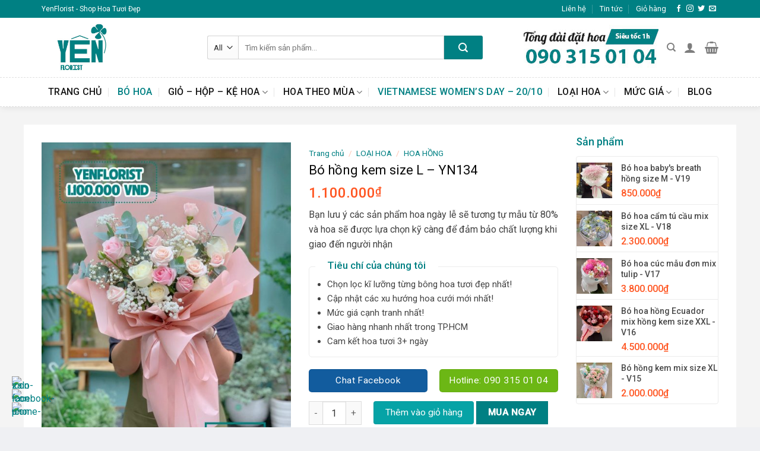

--- FILE ---
content_type: text/html; charset=UTF-8
request_url: https://yenflorist.vn/san-pham/bo-hong-kem-size-l-yn134/
body_size: 34542
content:
<!DOCTYPE html>
<!--[if IE 9 ]> <html lang="vi" class="ie9 loading-site no-js"> <![endif]-->
<!--[if IE 8 ]> <html lang="vi" class="ie8 loading-site no-js"> <![endif]-->
<!--[if (gte IE 9)|!(IE)]><!--><html lang="vi" class="loading-site no-js"> <!--<![endif]-->
<head>
	<meta charset="UTF-8" />
	<meta name="viewport" content="width=device-width, initial-scale=1.0, maximum-scale=1.0, user-scalable=no" />

	<link rel="profile" href="http://gmpg.org/xfn/11" />
	<link rel="pingback" href="https://yenflorist.vn/xmlrpc.php" />
<link rel="stylesheet" href="https://use.fontawesome.com/releases/v5.8.1/css/all.css" integrity="sha384-50oBUHEmvpQ+1lW4y57PTFmhCaXp0ML5d60M1M7uH2+nqUivzIebhndOJK28anvf" crossorigin="anonymous">
	<script>(function(html){html.className = html.className.replace(/\bno-js\b/,'js')})(document.documentElement);</script>
<title>Bó hồng kem size L - YN134 - YenFlorist - Shop Hoa Tươi Đẹp</title><link rel="preload" data-rocket-preload as="style" href="https://fonts.googleapis.com/css?family=Roboto%3Aregular%2C500%2Cregular%2C500%7CDancing%20Script%3Aregular%2Cdefault&#038;display=swap" /><link rel="stylesheet" href="https://fonts.googleapis.com/css?family=Roboto%3Aregular%2C500%2Cregular%2C500%7CDancing%20Script%3Aregular%2Cdefault&#038;display=swap" media="print" onload="this.media='all'" /><noscript><link rel="stylesheet" href="https://fonts.googleapis.com/css?family=Roboto%3Aregular%2C500%2Cregular%2C500%7CDancing%20Script%3Aregular%2Cdefault&#038;display=swap" /></noscript>
<meta name='robots' content='max-image-preview:large' />

<!-- Google Tag Manager for WordPress by gtm4wp.com -->
<script data-cfasync="false" data-pagespeed-no-defer>
	var gtm4wp_datalayer_name = "dataLayer";
	var dataLayer = dataLayer || [];
	const gtm4wp_use_sku_instead = false;
	const gtm4wp_currency = 'VND';
	const gtm4wp_product_per_impression = 10;
	const gtm4wp_clear_ecommerce = false;
</script>
<!-- End Google Tag Manager for WordPress by gtm4wp.com --><meta name="viewport" content="width=device-width, initial-scale=1, maximum-scale=1" /><!-- Google tag (gtag.js) consent mode dataLayer added by Site Kit -->
<script type="text/javascript" id="google_gtagjs-js-consent-mode-data-layer">
/* <![CDATA[ */
window.dataLayer = window.dataLayer || [];function gtag(){dataLayer.push(arguments);}
gtag('consent', 'default', {"ad_personalization":"denied","ad_storage":"denied","ad_user_data":"denied","analytics_storage":"denied","functionality_storage":"denied","security_storage":"denied","personalization_storage":"denied","region":["AT","BE","BG","CH","CY","CZ","DE","DK","EE","ES","FI","FR","GB","GR","HR","HU","IE","IS","IT","LI","LT","LU","LV","MT","NL","NO","PL","PT","RO","SE","SI","SK"],"wait_for_update":500});
window._googlesitekitConsentCategoryMap = {"statistics":["analytics_storage"],"marketing":["ad_storage","ad_user_data","ad_personalization"],"functional":["functionality_storage","security_storage"],"preferences":["personalization_storage"]};
window._googlesitekitConsents = {"ad_personalization":"denied","ad_storage":"denied","ad_user_data":"denied","analytics_storage":"denied","functionality_storage":"denied","security_storage":"denied","personalization_storage":"denied","region":["AT","BE","BG","CH","CY","CZ","DE","DK","EE","ES","FI","FR","GB","GR","HR","HU","IE","IS","IT","LI","LT","LU","LV","MT","NL","NO","PL","PT","RO","SE","SI","SK"],"wait_for_update":500};
/* ]]> */
</script>
<!-- End Google tag (gtag.js) consent mode dataLayer added by Site Kit -->

<!-- This site is optimized with the Yoast SEO Premium plugin v7.9 - https://yoast.com/wordpress/plugins/seo/ -->
<meta name="robots" content="noindex,follow"/>
<script type='application/ld+json'>{"@context":"https:\/\/schema.org","@type":"Person","url":"https:\/\/yenflorist.vn\/","sameAs":[],"@id":"#person","name":"Huy\u1ec1n Mju"}</script>
<script type='application/ld+json'>{"@context":"https:\/\/schema.org","@type":"BreadcrumbList","itemListElement":[{"@type":"ListItem","position":1,"item":{"@id":"https:\/\/yenflorist.vn\/","name":"Trang ch\u1ee7"}},{"@type":"ListItem","position":2,"item":{"@id":"https:\/\/yenflorist.vn\/cua-hang\/","name":"S\u1ea3n ph\u1ea9m"}},{"@type":"ListItem","position":3,"item":{"@id":"https:\/\/yenflorist.vn\/san-pham\/bo-hong-kem-size-l-yn134\/","name":"B\u00f3 h\u1ed3ng kem size L &#8211; YN134"}}]}</script>
<!-- / Yoast SEO Premium plugin. -->

<link rel='dns-prefetch' href='//www.googletagmanager.com' />
<link rel='dns-prefetch' href='//fonts.googleapis.com' />
<link href='https://fonts.gstatic.com' crossorigin rel='preconnect' />
<link rel="alternate" type="application/rss+xml" title="Dòng thông tin YenFlorist - Shop Hoa Tươi Đẹp &raquo;" href="https://yenflorist.vn/feed/" />
<link rel="alternate" type="application/rss+xml" title="YenFlorist - Shop Hoa Tươi Đẹp &raquo; Dòng bình luận" href="https://yenflorist.vn/comments/feed/" />
<link rel="alternate" title="oNhúng (JSON)" type="application/json+oembed" href="https://yenflorist.vn/wp-json/oembed/1.0/embed?url=https%3A%2F%2Fyenflorist.vn%2Fsan-pham%2Fbo-hong-kem-size-l-yn134%2F" />
<link rel="alternate" title="oNhúng (XML)" type="text/xml+oembed" href="https://yenflorist.vn/wp-json/oembed/1.0/embed?url=https%3A%2F%2Fyenflorist.vn%2Fsan-pham%2Fbo-hong-kem-size-l-yn134%2F&#038;format=xml" />
<style id='wp-img-auto-sizes-contain-inline-css' type='text/css'>
img:is([sizes=auto i],[sizes^="auto," i]){contain-intrinsic-size:3000px 1500px}
/*# sourceURL=wp-img-auto-sizes-contain-inline-css */
</style>
<style id='classic-theme-styles-inline-css' type='text/css'>
/*! This file is auto-generated */
.wp-block-button__link{color:#fff;background-color:#32373c;border-radius:9999px;box-shadow:none;text-decoration:none;padding:calc(.667em + 2px) calc(1.333em + 2px);font-size:1.125em}.wp-block-file__button{background:#32373c;color:#fff;text-decoration:none}
/*# sourceURL=/wp-includes/css/classic-themes.min.css */
</style>
<link rel='stylesheet' id='related-posts-by-taxonomy-css' href='https://yenflorist.vn/wp-content/plugins/related-posts-by-taxonomy/includes/assets/css/styles.css?ver=6.9' type='text/css' media='all' />
<link rel='stylesheet' id='photoswipe-css' href='https://yenflorist.vn/wp-content/plugins/woocommerce/assets/css/photoswipe/photoswipe.min.css?ver=10.3.5' type='text/css' media='all' />
<link rel='stylesheet' id='photoswipe-default-skin-css' href='https://yenflorist.vn/wp-content/plugins/woocommerce/assets/css/photoswipe/default-skin/default-skin.min.css?ver=10.3.5' type='text/css' media='all' />
<style id='woocommerce-inline-inline-css' type='text/css'>
.woocommerce form .form-row .required { visibility: visible; }
/*# sourceURL=woocommerce-inline-inline-css */
</style>
<link rel='stylesheet' id='brands-styles-css' href='https://yenflorist.vn/wp-content/plugins/woocommerce/assets/css/brands.css?ver=10.3.5' type='text/css' media='all' />
<link rel='stylesheet' id='flatsome-icons-css' href='https://yenflorist.vn/wp-content/themes/flatsome/assets/css/fl-icons.css?ver=3.12' type='text/css' media='all' />
<link rel='stylesheet' id='flatsome-main-css' href='https://yenflorist.vn/wp-content/themes/flatsome/assets/css/flatsome.css?ver=3.13.3' type='text/css' media='all' />
<link rel='stylesheet' id='flatsome-shop-css' href='https://yenflorist.vn/wp-content/themes/flatsome/assets/css/flatsome-shop.css?ver=3.13.3' type='text/css' media='all' />
<link rel='stylesheet' id='flatsome-style-css' href='https://yenflorist.vn/wp-content/themes/flatsome-child/style.css?ver=3.11.3' type='text/css' media='all' />

<script type="text/javascript" src="https://yenflorist.vn/wp-includes/js/jquery/jquery.min.js?ver=3.7.1" id="jquery-core-js"></script>
<script type="text/javascript" src="https://yenflorist.vn/wp-includes/js/jquery/jquery-migrate.min.js?ver=3.4.1" id="jquery-migrate-js"></script>
<script type="text/javascript" src="https://yenflorist.vn/wp-content/plugins/woocommerce/assets/js/jquery-blockui/jquery.blockUI.min.js?ver=2.7.0-wc.10.3.5" id="wc-jquery-blockui-js" data-wp-strategy="defer"></script>
<script type="text/javascript" id="wc-add-to-cart-js-extra">
/* <![CDATA[ */
var wc_add_to_cart_params = {"ajax_url":"/wp-admin/admin-ajax.php","wc_ajax_url":"/?wc-ajax=%%endpoint%%","i18n_view_cart":"Xem gi\u1ecf h\u00e0ng","cart_url":"https://yenflorist.vn/gio-hang/","is_cart":"","cart_redirect_after_add":"no"};
//# sourceURL=wc-add-to-cart-js-extra
/* ]]> */
</script>
<script type="text/javascript" src="https://yenflorist.vn/wp-content/plugins/woocommerce/assets/js/frontend/add-to-cart.min.js?ver=10.3.5" id="wc-add-to-cart-js" defer="defer" data-wp-strategy="defer"></script>
<script type="text/javascript" src="https://yenflorist.vn/wp-content/plugins/woocommerce/assets/js/photoswipe/photoswipe.min.js?ver=4.1.1-wc.10.3.5" id="wc-photoswipe-js" defer="defer" data-wp-strategy="defer"></script>
<script type="text/javascript" src="https://yenflorist.vn/wp-content/plugins/woocommerce/assets/js/photoswipe/photoswipe-ui-default.min.js?ver=4.1.1-wc.10.3.5" id="wc-photoswipe-ui-default-js" defer="defer" data-wp-strategy="defer"></script>
<script type="text/javascript" id="wc-single-product-js-extra">
/* <![CDATA[ */
var wc_single_product_params = {"i18n_required_rating_text":"Vui l\u00f2ng ch\u1ecdn m\u1ed9t m\u1ee9c \u0111\u00e1nh gi\u00e1","i18n_rating_options":["1 tr\u00ean 5 sao","2 tr\u00ean 5 sao","3 tr\u00ean 5 sao","4 tr\u00ean 5 sao","5 tr\u00ean 5 sao"],"i18n_product_gallery_trigger_text":"Xem th\u01b0 vi\u1ec7n \u1ea3nh to\u00e0n m\u00e0n h\u00ecnh","review_rating_required":"yes","flexslider":{"rtl":false,"animation":"slide","smoothHeight":true,"directionNav":false,"controlNav":"thumbnails","slideshow":false,"animationSpeed":500,"animationLoop":false,"allowOneSlide":false},"zoom_enabled":"","zoom_options":[],"photoswipe_enabled":"1","photoswipe_options":{"shareEl":false,"closeOnScroll":false,"history":false,"hideAnimationDuration":0,"showAnimationDuration":0},"flexslider_enabled":""};
//# sourceURL=wc-single-product-js-extra
/* ]]> */
</script>
<script type="text/javascript" src="https://yenflorist.vn/wp-content/plugins/woocommerce/assets/js/frontend/single-product.min.js?ver=10.3.5" id="wc-single-product-js" defer="defer" data-wp-strategy="defer"></script>
<script type="text/javascript" src="https://yenflorist.vn/wp-content/plugins/woocommerce/assets/js/js-cookie/js.cookie.min.js?ver=2.1.4-wc.10.3.5" id="wc-js-cookie-js" data-wp-strategy="defer"></script>

<!-- Đoạn mã Google tag (gtag.js) được thêm bởi Site Kit -->
<!-- Đoạn mã Google Analytics được thêm bởi Site Kit -->
<script type="text/javascript" src="https://www.googletagmanager.com/gtag/js?id=GT-MJB2K3SZ" id="google_gtagjs-js" async></script>
<script type="text/javascript" id="google_gtagjs-js-after">
/* <![CDATA[ */
window.dataLayer = window.dataLayer || [];function gtag(){dataLayer.push(arguments);}
gtag("set","linker",{"domains":["yenflorist.vn"]});
gtag("js", new Date());
gtag("set", "developer_id.dZTNiMT", true);
gtag("config", "GT-MJB2K3SZ");
 window._googlesitekit = window._googlesitekit || {}; window._googlesitekit.throttledEvents = []; window._googlesitekit.gtagEvent = (name, data) => { var key = JSON.stringify( { name, data } ); if ( !! window._googlesitekit.throttledEvents[ key ] ) { return; } window._googlesitekit.throttledEvents[ key ] = true; setTimeout( () => { delete window._googlesitekit.throttledEvents[ key ]; }, 5 ); gtag( "event", name, { ...data, event_source: "site-kit" } ); }; 
//# sourceURL=google_gtagjs-js-after
/* ]]> */
</script>
<link rel="https://api.w.org/" href="https://yenflorist.vn/wp-json/" /><link rel="alternate" title="JSON" type="application/json" href="https://yenflorist.vn/wp-json/wp/v2/product/2787" /><link rel="EditURI" type="application/rsd+xml" title="RSD" href="https://yenflorist.vn/xmlrpc.php?rsd" />
<meta name="generator" content="WordPress 6.9" />
<meta name="generator" content="WooCommerce 10.3.5" />
<link rel='shortlink' href='https://yenflorist.vn/?p=2787' />
<meta name="generator" content="Site Kit by Google 1.168.0" />
<!-- This website runs the Product Feed PRO for WooCommerce by AdTribes.io plugin - version 13.3.4 -->

<!-- Google Tag Manager for WordPress by gtm4wp.com -->
<!-- GTM Container placement set to automatic -->
<script data-cfasync="false" data-pagespeed-no-defer type="text/javascript">
	var dataLayer_content = {"pagePostType":"product","pagePostType2":"single-product","pagePostAuthor":"Florist Yen","customerTotalOrders":0,"customerTotalOrderValue":0,"customerFirstName":"","customerLastName":"","customerBillingFirstName":"","customerBillingLastName":"","customerBillingCompany":"","customerBillingAddress1":"","customerBillingAddress2":"","customerBillingCity":"","customerBillingState":"","customerBillingPostcode":"","customerBillingCountry":"","customerBillingEmail":"","customerBillingEmailHash":"","customerBillingPhone":"","customerShippingFirstName":"","customerShippingLastName":"","customerShippingCompany":"","customerShippingAddress1":"","customerShippingAddress2":"","customerShippingCity":"","customerShippingState":"","customerShippingPostcode":"","customerShippingCountry":"VN","productRatingCounts":[],"productAverageRating":0,"productReviewCount":0,"productType":"simple","productIsVariable":0};
	dataLayer.push( dataLayer_content );
</script>
<script data-cfasync="false">
(function(w,d,s,l,i){w[l]=w[l]||[];w[l].push({'gtm.start':
new Date().getTime(),event:'gtm.js'});var f=d.getElementsByTagName(s)[0],
j=d.createElement(s),dl=l!='dataLayer'?'&l='+l:'';j.async=true;j.src=
'//www.googletagmanager.com/gtm.js?id='+i+dl;f.parentNode.insertBefore(j,f);
})(window,document,'script','dataLayer','GTM-P8365XDW');
</script>
<!-- End Google Tag Manager for WordPress by gtm4wp.com --><style>.bg{opacity: 0; transition: opacity 1s; -webkit-transition: opacity 1s;} .bg-loaded{opacity: 1;}</style><!--[if IE]><link rel="stylesheet" type="text/css" href="https://yenflorist.vn/wp-content/themes/flatsome/assets/css/ie-fallback.css"><script src="//cdnjs.cloudflare.com/ajax/libs/html5shiv/3.6.1/html5shiv.js"></script><script>var head = document.getElementsByTagName('head')[0],style = document.createElement('style');style.type = 'text/css';style.styleSheet.cssText = ':before,:after{content:none !important';head.appendChild(style);setTimeout(function(){head.removeChild(style);}, 0);</script><script src="https://yenflorist.vn/wp-content/themes/flatsome/assets/libs/ie-flexibility.js"></script><![endif]--><meta name="google-site-verification" content="dfM4bxYEEoUZ34veVNmZ5n4fb-270k9gXs1Sgwon1L8" />
<!-- Google tag (gtag.js) -->
<script async src="https://www.googletagmanager.com/gtag/js?id=AW-11462339897"></script>
<script>
  window.dataLayer = window.dataLayer || [];
  function gtag(){dataLayer.push(arguments);}
  gtag('js', new Date());

  gtag('config', 'AW-11462339897');
</script>
<!-- Google Tag Manager -->
<script>(function(w,d,s,l,i){w[l]=w[l]||[];w[l].push({'gtm.start':
new Date().getTime(),event:'gtm.js'});var f=d.getElementsByTagName(s)[0],
j=d.createElement(s),dl=l!='dataLayer'?'&l='+l:'';j.async=true;j.src=
'https://www.googletagmanager.com/gtm.js?id='+i+dl;f.parentNode.insertBefore(j,f);
})(window,document,'script','dataLayer','GTM-N659FCSB');</script>
<!-- End Google Tag Manager -->	<noscript><style>.woocommerce-product-gallery{ opacity: 1 !important; }</style></noscript>
	
<!-- Meta Pixel Code -->
<script type='text/javascript'>
!function(f,b,e,v,n,t,s){if(f.fbq)return;n=f.fbq=function(){n.callMethod?
n.callMethod.apply(n,arguments):n.queue.push(arguments)};if(!f._fbq)f._fbq=n;
n.push=n;n.loaded=!0;n.version='2.0';n.queue=[];t=b.createElement(e);t.async=!0;
t.src=v;s=b.getElementsByTagName(e)[0];s.parentNode.insertBefore(t,s)}(window,
document,'script','https://connect.facebook.net/en_US/fbevents.js?v=next');
</script>
<!-- End Meta Pixel Code -->

      <script type='text/javascript'>
        var url = window.location.origin + '?ob=open-bridge';
        fbq('set', 'openbridge', '1555366668375723', url);
      </script>
    <script type='text/javascript'>fbq('init', '1555366668375723', {}, {
    "agent": "wordpress-6.9-4.0.1"
})</script><script type='text/javascript'>
    fbq('track', 'PageView', []);
  </script>
<!-- Meta Pixel Code -->
<noscript>
<img height="1" width="1" style="display:none" alt="fbpx"
src="https://www.facebook.com/tr?id=1555366668375723&ev=PageView&noscript=1" />
</noscript>
<!-- End Meta Pixel Code -->
<link rel="icon" href="https://yenflorist.vn/wp-content/uploads/2023/09/favicon-Logo-Yenfloris-100px100.jpg" sizes="32x32" />
<link rel="icon" href="https://yenflorist.vn/wp-content/uploads/2023/09/favicon-Logo-Yenfloris-100px100.jpg" sizes="192x192" />
<link rel="apple-touch-icon" href="https://yenflorist.vn/wp-content/uploads/2023/09/favicon-Logo-Yenfloris-100px100.jpg" />
<meta name="msapplication-TileImage" content="https://yenflorist.vn/wp-content/uploads/2023/09/favicon-Logo-Yenfloris-100px100.jpg" />
<style id="custom-css" type="text/css">:root {--primary-color: #008083;}html{background-color:#eff0f3!important;}.full-width .ubermenu-nav, .container, .row{max-width: 1170px}.row.row-collapse{max-width: 1140px}.row.row-small{max-width: 1162.5px}.row.row-large{max-width: 1200px}.header-main{height: 100px}#logo img{max-height: 100px}#logo{width:249px;}#logo img{padding:8px 0;}.header-bottom{min-height: 50px}.header-top{min-height: 30px}.transparent .header-main{height: 265px}.transparent #logo img{max-height: 265px}.has-transparent + .page-title:first-of-type,.has-transparent + #main > .page-title,.has-transparent + #main > div > .page-title,.has-transparent + #main .page-header-wrapper:first-of-type .page-title{padding-top: 345px;}.header.show-on-scroll,.stuck .header-main{height:50px!important}.stuck #logo img{max-height: 50px!important}.search-form{ width: 87%;}.header-bg-color, .header-wrapper {background-color: rgba(255,255,255,0.9)}.header-bottom {background-color: #ffffff}.header-main .nav > li > a{line-height: 16px }.stuck .header-main .nav > li > a{line-height: 50px }.header-bottom-nav > li > a{line-height: 16px }@media (max-width: 549px) {.header-main{height: 70px}#logo img{max-height: 70px}}.header-top{background-color:#008083!important;}/* Color */.accordion-title.active, .has-icon-bg .icon .icon-inner,.logo a, .primary.is-underline, .primary.is-link, .badge-outline .badge-inner, .nav-outline > li.active> a,.nav-outline >li.active > a, .cart-icon strong,[data-color='primary'], .is-outline.primary{color: #008083;}/* Color !important */[data-text-color="primary"]{color: #008083!important;}/* Background Color */[data-text-bg="primary"]{background-color: #008083;}/* Background */.scroll-to-bullets a,.featured-title, .label-new.menu-item > a:after, .nav-pagination > li > .current,.nav-pagination > li > span:hover,.nav-pagination > li > a:hover,.has-hover:hover .badge-outline .badge-inner,button[type="submit"], .button.wc-forward:not(.checkout):not(.checkout-button), .button.submit-button, .button.primary:not(.is-outline),.featured-table .title,.is-outline:hover, .has-icon:hover .icon-label,.nav-dropdown-bold .nav-column li > a:hover, .nav-dropdown.nav-dropdown-bold > li > a:hover, .nav-dropdown-bold.dark .nav-column li > a:hover, .nav-dropdown.nav-dropdown-bold.dark > li > a:hover, .is-outline:hover, .tagcloud a:hover,.grid-tools a, input[type='submit']:not(.is-form), .box-badge:hover .box-text, input.button.alt,.nav-box > li > a:hover,.nav-box > li.active > a,.nav-pills > li.active > a ,.current-dropdown .cart-icon strong, .cart-icon:hover strong, .nav-line-bottom > li > a:before, .nav-line-grow > li > a:before, .nav-line > li > a:before,.banner, .header-top, .slider-nav-circle .flickity-prev-next-button:hover svg, .slider-nav-circle .flickity-prev-next-button:hover .arrow, .primary.is-outline:hover, .button.primary:not(.is-outline), input[type='submit'].primary, input[type='submit'].primary, input[type='reset'].button, input[type='button'].primary, .badge-inner{background-color: #008083;}/* Border */.nav-vertical.nav-tabs > li.active > a,.scroll-to-bullets a.active,.nav-pagination > li > .current,.nav-pagination > li > span:hover,.nav-pagination > li > a:hover,.has-hover:hover .badge-outline .badge-inner,.accordion-title.active,.featured-table,.is-outline:hover, .tagcloud a:hover,blockquote, .has-border, .cart-icon strong:after,.cart-icon strong,.blockUI:before, .processing:before,.loading-spin, .slider-nav-circle .flickity-prev-next-button:hover svg, .slider-nav-circle .flickity-prev-next-button:hover .arrow, .primary.is-outline:hover{border-color: #008083}.nav-tabs > li.active > a{border-top-color: #008083}.widget_shopping_cart_content .blockUI.blockOverlay:before { border-left-color: #008083 }.woocommerce-checkout-review-order .blockUI.blockOverlay:before { border-left-color: #008083 }/* Fill */.slider .flickity-prev-next-button:hover svg,.slider .flickity-prev-next-button:hover .arrow{fill: #008083;}/* Background Color */[data-icon-label]:after, .secondary.is-underline:hover,.secondary.is-outline:hover,.icon-label,.button.secondary:not(.is-outline),.button.alt:not(.is-outline), .badge-inner.on-sale, .button.checkout, .single_add_to_cart_button, .current .breadcrumb-step{ background-color:#06a3a6; }[data-text-bg="secondary"]{background-color: #06a3a6;}/* Color */.secondary.is-underline,.secondary.is-link, .secondary.is-outline,.stars a.active, .star-rating:before, .woocommerce-page .star-rating:before,.star-rating span:before, .color-secondary{color: #06a3a6}/* Color !important */[data-text-color="secondary"]{color: #06a3a6!important;}/* Border */.secondary.is-outline:hover{border-color:#06a3a6}body{font-size: 100%;}@media screen and (max-width: 549px){body{font-size: 100%;}}body{font-family:"Roboto", sans-serif}body{font-weight: 0}body{color: #424242}.nav > li > a {font-family:"Roboto", sans-serif;}.mobile-sidebar-levels-2 .nav > li > ul > li > a {font-family:"Roboto", sans-serif;}.nav > li > a {font-weight: 500;}.mobile-sidebar-levels-2 .nav > li > ul > li > a {font-weight: 500;}h1,h2,h3,h4,h5,h6,.heading-font, .off-canvas-center .nav-sidebar.nav-vertical > li > a{font-family: "Roboto", sans-serif;}h1,h2,h3,h4,h5,h6,.heading-font,.banner h1,.banner h2{font-weight: 500;}h1,h2,h3,h4,h5,h6,.heading-font{color: #0a0a0a;}.alt-font{font-family: "Dancing Script", sans-serif;}.header:not(.transparent) .header-bottom-nav.nav > li > a{color: #191919;}.header:not(.transparent) .header-bottom-nav.nav > li > a:hover,.header:not(.transparent) .header-bottom-nav.nav > li.active > a,.header:not(.transparent) .header-bottom-nav.nav > li.current > a,.header:not(.transparent) .header-bottom-nav.nav > li > a.active,.header:not(.transparent) .header-bottom-nav.nav > li > a.current{color: #008083;}.header-bottom-nav.nav-line-bottom > li > a:before,.header-bottom-nav.nav-line-grow > li > a:before,.header-bottom-nav.nav-line > li > a:before,.header-bottom-nav.nav-box > li > a:hover,.header-bottom-nav.nav-box > li.active > a,.header-bottom-nav.nav-pills > li > a:hover,.header-bottom-nav.nav-pills > li.active > a{color:#FFF!important;background-color: #008083;}a{color: #008083;}a:hover{color: #06a3a6;}.tagcloud a:hover{border-color: #06a3a6;background-color: #06a3a6;}.has-equal-box-heights .box-image {padding-top: 100%;}.shop-page-title.featured-title .title-bg{ background-image: url(https://yenflorist.vn/wp-content/uploads/2023/10/7A87EA68-2DBE-41C4-A5D8-98185F974426.jpeg)!important;}@media screen and (min-width: 550px){.products .box-vertical .box-image{min-width: 247px!important;width: 247px!important;}}.absolute-footer, html{background-color: #212121}/* Custom CSS */.float-contact {position: fixed;bottom: 20px;left: 20px;z-index: 99999;}.chat-zalo, .chat-facebook, .call-hotline {display: block;margin-bottom: 6px;line-height: 0;}.label-new.menu-item > a:after{content:"New";}.label-hot.menu-item > a:after{content:"Hot";}.label-sale.menu-item > a:after{content:"Sale";}.label-popular.menu-item > a:after{content:"Popular";}</style><style id="yellow-pencil">
/*
	The following CSS codes are created by the YellowPencil plugin.
	https://yellowpencil.waspthemes.com/
*/
#billing_phone{height:58px !important;}#billing_email{height:58px !important;}.woocommerce-billing-fields .devvn_xuat_hoa_don_do .devvn_xuat_vat_input_label{background-color:transparent;}#billing_state_field .woocommerce-input-wrapper div > span > span > span{height:58px;}#billing_city_field div > span > span > span{height:58px;}#billing_address_2_field div > span > span > span{height:58px;}#billing_address_1{height:58px !important;}#content{-webkit-transform:translatex(0px) translatey(0px);-ms-transform:translatex(0px) translatey(0px);transform:translatex(0px) translatey(0px);}#additional_tangcho{height:40px !important;}#additional_nhandip{height:40px !important;}#customer_details .clear .devvn_xuat_hoa_don_do{-webkit-transform:translatex(0px) translatey(0px);-ms-transform:translatex(0px) translatey(0px);transform:translatex(0px) translatey(0px);}#coderockz_woo_delivery_time_field_field .woocommerce-input-wrapper div > span > span > span{height:62px;text-align:left;text-transform:none;font-style:normal;font-weight:500;}
</style><noscript><style id="rocket-lazyload-nojs-css">.rll-youtube-player, [data-lazy-src]{display:none !important;}</style></noscript><link rel='stylesheet' id='wc-blocks-style-css' href='https://yenflorist.vn/wp-content/plugins/woocommerce/assets/client/blocks/wc-blocks.css?ver=wc-10.3.5' type='text/css' media='all' />
<style id='global-styles-inline-css' type='text/css'>
:root{--wp--preset--aspect-ratio--square: 1;--wp--preset--aspect-ratio--4-3: 4/3;--wp--preset--aspect-ratio--3-4: 3/4;--wp--preset--aspect-ratio--3-2: 3/2;--wp--preset--aspect-ratio--2-3: 2/3;--wp--preset--aspect-ratio--16-9: 16/9;--wp--preset--aspect-ratio--9-16: 9/16;--wp--preset--color--black: #000000;--wp--preset--color--cyan-bluish-gray: #abb8c3;--wp--preset--color--white: #ffffff;--wp--preset--color--pale-pink: #f78da7;--wp--preset--color--vivid-red: #cf2e2e;--wp--preset--color--luminous-vivid-orange: #ff6900;--wp--preset--color--luminous-vivid-amber: #fcb900;--wp--preset--color--light-green-cyan: #7bdcb5;--wp--preset--color--vivid-green-cyan: #00d084;--wp--preset--color--pale-cyan-blue: #8ed1fc;--wp--preset--color--vivid-cyan-blue: #0693e3;--wp--preset--color--vivid-purple: #9b51e0;--wp--preset--gradient--vivid-cyan-blue-to-vivid-purple: linear-gradient(135deg,rgb(6,147,227) 0%,rgb(155,81,224) 100%);--wp--preset--gradient--light-green-cyan-to-vivid-green-cyan: linear-gradient(135deg,rgb(122,220,180) 0%,rgb(0,208,130) 100%);--wp--preset--gradient--luminous-vivid-amber-to-luminous-vivid-orange: linear-gradient(135deg,rgb(252,185,0) 0%,rgb(255,105,0) 100%);--wp--preset--gradient--luminous-vivid-orange-to-vivid-red: linear-gradient(135deg,rgb(255,105,0) 0%,rgb(207,46,46) 100%);--wp--preset--gradient--very-light-gray-to-cyan-bluish-gray: linear-gradient(135deg,rgb(238,238,238) 0%,rgb(169,184,195) 100%);--wp--preset--gradient--cool-to-warm-spectrum: linear-gradient(135deg,rgb(74,234,220) 0%,rgb(151,120,209) 20%,rgb(207,42,186) 40%,rgb(238,44,130) 60%,rgb(251,105,98) 80%,rgb(254,248,76) 100%);--wp--preset--gradient--blush-light-purple: linear-gradient(135deg,rgb(255,206,236) 0%,rgb(152,150,240) 100%);--wp--preset--gradient--blush-bordeaux: linear-gradient(135deg,rgb(254,205,165) 0%,rgb(254,45,45) 50%,rgb(107,0,62) 100%);--wp--preset--gradient--luminous-dusk: linear-gradient(135deg,rgb(255,203,112) 0%,rgb(199,81,192) 50%,rgb(65,88,208) 100%);--wp--preset--gradient--pale-ocean: linear-gradient(135deg,rgb(255,245,203) 0%,rgb(182,227,212) 50%,rgb(51,167,181) 100%);--wp--preset--gradient--electric-grass: linear-gradient(135deg,rgb(202,248,128) 0%,rgb(113,206,126) 100%);--wp--preset--gradient--midnight: linear-gradient(135deg,rgb(2,3,129) 0%,rgb(40,116,252) 100%);--wp--preset--font-size--small: 13px;--wp--preset--font-size--medium: 20px;--wp--preset--font-size--large: 36px;--wp--preset--font-size--x-large: 42px;--wp--preset--spacing--20: 0.44rem;--wp--preset--spacing--30: 0.67rem;--wp--preset--spacing--40: 1rem;--wp--preset--spacing--50: 1.5rem;--wp--preset--spacing--60: 2.25rem;--wp--preset--spacing--70: 3.38rem;--wp--preset--spacing--80: 5.06rem;--wp--preset--shadow--natural: 6px 6px 9px rgba(0, 0, 0, 0.2);--wp--preset--shadow--deep: 12px 12px 50px rgba(0, 0, 0, 0.4);--wp--preset--shadow--sharp: 6px 6px 0px rgba(0, 0, 0, 0.2);--wp--preset--shadow--outlined: 6px 6px 0px -3px rgb(255, 255, 255), 6px 6px rgb(0, 0, 0);--wp--preset--shadow--crisp: 6px 6px 0px rgb(0, 0, 0);}:where(.is-layout-flex){gap: 0.5em;}:where(.is-layout-grid){gap: 0.5em;}body .is-layout-flex{display: flex;}.is-layout-flex{flex-wrap: wrap;align-items: center;}.is-layout-flex > :is(*, div){margin: 0;}body .is-layout-grid{display: grid;}.is-layout-grid > :is(*, div){margin: 0;}:where(.wp-block-columns.is-layout-flex){gap: 2em;}:where(.wp-block-columns.is-layout-grid){gap: 2em;}:where(.wp-block-post-template.is-layout-flex){gap: 1.25em;}:where(.wp-block-post-template.is-layout-grid){gap: 1.25em;}.has-black-color{color: var(--wp--preset--color--black) !important;}.has-cyan-bluish-gray-color{color: var(--wp--preset--color--cyan-bluish-gray) !important;}.has-white-color{color: var(--wp--preset--color--white) !important;}.has-pale-pink-color{color: var(--wp--preset--color--pale-pink) !important;}.has-vivid-red-color{color: var(--wp--preset--color--vivid-red) !important;}.has-luminous-vivid-orange-color{color: var(--wp--preset--color--luminous-vivid-orange) !important;}.has-luminous-vivid-amber-color{color: var(--wp--preset--color--luminous-vivid-amber) !important;}.has-light-green-cyan-color{color: var(--wp--preset--color--light-green-cyan) !important;}.has-vivid-green-cyan-color{color: var(--wp--preset--color--vivid-green-cyan) !important;}.has-pale-cyan-blue-color{color: var(--wp--preset--color--pale-cyan-blue) !important;}.has-vivid-cyan-blue-color{color: var(--wp--preset--color--vivid-cyan-blue) !important;}.has-vivid-purple-color{color: var(--wp--preset--color--vivid-purple) !important;}.has-black-background-color{background-color: var(--wp--preset--color--black) !important;}.has-cyan-bluish-gray-background-color{background-color: var(--wp--preset--color--cyan-bluish-gray) !important;}.has-white-background-color{background-color: var(--wp--preset--color--white) !important;}.has-pale-pink-background-color{background-color: var(--wp--preset--color--pale-pink) !important;}.has-vivid-red-background-color{background-color: var(--wp--preset--color--vivid-red) !important;}.has-luminous-vivid-orange-background-color{background-color: var(--wp--preset--color--luminous-vivid-orange) !important;}.has-luminous-vivid-amber-background-color{background-color: var(--wp--preset--color--luminous-vivid-amber) !important;}.has-light-green-cyan-background-color{background-color: var(--wp--preset--color--light-green-cyan) !important;}.has-vivid-green-cyan-background-color{background-color: var(--wp--preset--color--vivid-green-cyan) !important;}.has-pale-cyan-blue-background-color{background-color: var(--wp--preset--color--pale-cyan-blue) !important;}.has-vivid-cyan-blue-background-color{background-color: var(--wp--preset--color--vivid-cyan-blue) !important;}.has-vivid-purple-background-color{background-color: var(--wp--preset--color--vivid-purple) !important;}.has-black-border-color{border-color: var(--wp--preset--color--black) !important;}.has-cyan-bluish-gray-border-color{border-color: var(--wp--preset--color--cyan-bluish-gray) !important;}.has-white-border-color{border-color: var(--wp--preset--color--white) !important;}.has-pale-pink-border-color{border-color: var(--wp--preset--color--pale-pink) !important;}.has-vivid-red-border-color{border-color: var(--wp--preset--color--vivid-red) !important;}.has-luminous-vivid-orange-border-color{border-color: var(--wp--preset--color--luminous-vivid-orange) !important;}.has-luminous-vivid-amber-border-color{border-color: var(--wp--preset--color--luminous-vivid-amber) !important;}.has-light-green-cyan-border-color{border-color: var(--wp--preset--color--light-green-cyan) !important;}.has-vivid-green-cyan-border-color{border-color: var(--wp--preset--color--vivid-green-cyan) !important;}.has-pale-cyan-blue-border-color{border-color: var(--wp--preset--color--pale-cyan-blue) !important;}.has-vivid-cyan-blue-border-color{border-color: var(--wp--preset--color--vivid-cyan-blue) !important;}.has-vivid-purple-border-color{border-color: var(--wp--preset--color--vivid-purple) !important;}.has-vivid-cyan-blue-to-vivid-purple-gradient-background{background: var(--wp--preset--gradient--vivid-cyan-blue-to-vivid-purple) !important;}.has-light-green-cyan-to-vivid-green-cyan-gradient-background{background: var(--wp--preset--gradient--light-green-cyan-to-vivid-green-cyan) !important;}.has-luminous-vivid-amber-to-luminous-vivid-orange-gradient-background{background: var(--wp--preset--gradient--luminous-vivid-amber-to-luminous-vivid-orange) !important;}.has-luminous-vivid-orange-to-vivid-red-gradient-background{background: var(--wp--preset--gradient--luminous-vivid-orange-to-vivid-red) !important;}.has-very-light-gray-to-cyan-bluish-gray-gradient-background{background: var(--wp--preset--gradient--very-light-gray-to-cyan-bluish-gray) !important;}.has-cool-to-warm-spectrum-gradient-background{background: var(--wp--preset--gradient--cool-to-warm-spectrum) !important;}.has-blush-light-purple-gradient-background{background: var(--wp--preset--gradient--blush-light-purple) !important;}.has-blush-bordeaux-gradient-background{background: var(--wp--preset--gradient--blush-bordeaux) !important;}.has-luminous-dusk-gradient-background{background: var(--wp--preset--gradient--luminous-dusk) !important;}.has-pale-ocean-gradient-background{background: var(--wp--preset--gradient--pale-ocean) !important;}.has-electric-grass-gradient-background{background: var(--wp--preset--gradient--electric-grass) !important;}.has-midnight-gradient-background{background: var(--wp--preset--gradient--midnight) !important;}.has-small-font-size{font-size: var(--wp--preset--font-size--small) !important;}.has-medium-font-size{font-size: var(--wp--preset--font-size--medium) !important;}.has-large-font-size{font-size: var(--wp--preset--font-size--large) !important;}.has-x-large-font-size{font-size: var(--wp--preset--font-size--x-large) !important;}
/*# sourceURL=global-styles-inline-css */
</style>
<meta name="generator" content="WP Rocket 3.17.3.1" data-wpr-features="wpr_lazyload_images wpr_lazyload_iframes wpr_desktop wpr_preload_links" /></head>

<body class="wp-singular product-template-default single single-product postid-2787 wp-theme-flatsome wp-child-theme-flatsome-child theme-flatsome non-logged-in woocommerce woocommerce-page woocommerce-no-js lightbox nav-dropdown-has-arrow nav-dropdown-has-shadow nav-dropdown-has-border parallax-mobile">


<a class="skip-link screen-reader-text" href="#main">Skip to content</a>

<div data-rocket-location-hash="99bb46786fd5bd31bcd7bdc067ad247a" id="wrapper">


<header data-rocket-location-hash="454383c8efc962e3d281307f00a03f1a" id="header" class="header ">
   <div data-rocket-location-hash="d53b06ca13945ed03e70ba4a94347bcf" class="header-wrapper">
	<div id="top-bar" class="header-top hide-for-sticky nav-dark">
    <div class="flex-row container">
      <div class="flex-col hide-for-medium flex-left">
          <ul class="nav nav-left medium-nav-center nav-small  nav-divided">
              <li class="html custom html_topbar_left">YenFlorist - Shop Hoa Tươi Đẹp</li>          </ul>
      </div>

      <div class="flex-col hide-for-medium flex-center">
          <ul class="nav nav-center nav-small  nav-divided">
                        </ul>
      </div>

      <div class="flex-col hide-for-medium flex-right">
         <ul class="nav top-bar-nav nav-right nav-small  nav-divided">
              <li id="menu-item-1222" class="menu-item menu-item-type-post_type menu-item-object-page menu-item-1222 menu-item-design-default"><a href="https://yenflorist.vn/lien-he/" class="nav-top-link">Liên hệ</a></li>
<li id="menu-item-1693" class="menu-item menu-item-type-taxonomy menu-item-object-category menu-item-1693 menu-item-design-default"><a href="https://yenflorist.vn/category/tin-tuc/" class="nav-top-link">Tin tức</a></li>
<li id="menu-item-1220" class="menu-item menu-item-type-post_type menu-item-object-page menu-item-1220 menu-item-design-default"><a href="https://yenflorist.vn/gio-hang/" class="nav-top-link">Giỏ hàng</a></li>
<li class="html header-social-icons ml-0">
	<div class="social-icons follow-icons" ><a href="http://url" target="_blank" data-label="Facebook"  rel="noopener noreferrer nofollow" class="icon plain facebook tooltip" title="Follow on Facebook"><i class="icon-facebook" ></i></a><a href="http://url" target="_blank" rel="noopener noreferrer nofollow" data-label="Instagram" class="icon plain  instagram tooltip" title="Follow on Instagram"><i class="icon-instagram" ></i></a><a href="http://url" target="_blank"  data-label="Twitter"  rel="noopener noreferrer nofollow" class="icon plain  twitter tooltip" title="Follow on Twitter"><i class="icon-twitter" ></i></a><a href="mailto:your@email" data-label="E-mail"  rel="nofollow" class="icon plain  email tooltip" title="Send us an email"><i class="icon-envelop" ></i></a></div></li>          </ul>
      </div>

            <div class="flex-col show-for-medium flex-grow">
          <ul class="nav nav-center nav-small mobile-nav  nav-divided">
              <li class="html custom html_topbar_left">YenFlorist - Shop Hoa Tươi Đẹp</li>          </ul>
      </div>
      
    </div>
</div>
<div id="masthead" class="header-main hide-for-sticky">
      <div class="header-inner flex-row container logo-left medium-logo-center" role="navigation">

          <!-- Logo -->
          <div id="logo" class="flex-col logo">
            <!-- Header logo -->
<a href="https://yenflorist.vn/" title="YenFlorist &#8211; Shop Hoa Tươi Đẹp" rel="home">
    <img width="249" height="100" src="data:image/svg+xml,%3Csvg%20xmlns='http://www.w3.org/2000/svg'%20viewBox='0%200%20249%20100'%3E%3C/svg%3E" class="header_logo header-logo" alt="YenFlorist &#8211; Shop Hoa Tươi Đẹp" data-lazy-src="https://yenflorist.vn/wp-content/uploads/2023/09/Logo-Yenfloris-250px156.jpg"/><noscript><img width="249" height="100" src="https://yenflorist.vn/wp-content/uploads/2023/09/Logo-Yenfloris-250px156.jpg" class="header_logo header-logo" alt="YenFlorist &#8211; Shop Hoa Tươi Đẹp"/></noscript><img  width="249" height="100" src="data:image/svg+xml,%3Csvg%20xmlns='http://www.w3.org/2000/svg'%20viewBox='0%200%20249%20100'%3E%3C/svg%3E" class="header-logo-dark" alt="YenFlorist &#8211; Shop Hoa Tươi Đẹp" data-lazy-src="https://yenflorist.vn/wp-content/uploads/2023/09/Logo-Yenfloris-250px156.jpg"/><noscript><img  width="249" height="100" src="https://yenflorist.vn/wp-content/uploads/2023/09/Logo-Yenfloris-250px156.jpg" class="header-logo-dark" alt="YenFlorist &#8211; Shop Hoa Tươi Đẹp"/></noscript></a>
          </div>

          <!-- Mobile Left Elements -->
          <div class="flex-col show-for-medium flex-left">
            <ul class="mobile-nav nav nav-left ">
              <li class="nav-icon has-icon">
  		<a href="#" data-open="#main-menu" data-pos="left" data-bg="main-menu-overlay" data-color="" class="is-small" aria-label="Menu" aria-controls="main-menu" aria-expanded="false">
		
		  <i class="icon-menu" ></i>
		  		</a>
	</li>            </ul>
          </div>

          <!-- Left Elements -->
          <div class="flex-col hide-for-medium flex-left
            flex-grow">
            <ul class="header-nav header-nav-main nav nav-left  nav-uppercase" >
              <li class="header-search-form search-form html relative has-icon">
	<div class="header-search-form-wrapper">
		<div class="searchform-wrapper ux-search-box relative is-normal"><form role="search" method="get" class="searchform" action="https://yenflorist.vn/">
	<div class="flex-row relative">
					<div class="flex-col search-form-categories">
				<select class="search_categories resize-select mb-0" name="product_cat"><option value="" selected='selected'>All</option><option value="bo-hoa">BÓ HOA</option><option value="gio-binh-hop">Giỏ - Bình - Hộp</option><option value="gio-hoa-hop-hoa-ke-hoa">GIỎ – HỘP - KỆ HOA</option><option value="hoa-chuc-mung">HOA CHÚC MỪNG</option><option value="hoa-theo-mua">HOA THEO MÙA</option><option value="loai-hoa">LOẠI HOA</option><option value="muc-gia">MỨC GIÁ</option><option value="hoa-20-10-yenflorist">VIETNAMESE WOMEN'S DAY</option></select>			</div>
						<div class="flex-col flex-grow">
			<label class="screen-reader-text" for="woocommerce-product-search-field-0">Tìm kiếm:</label>
			<input type="search" id="woocommerce-product-search-field-0" class="search-field mb-0" placeholder="Tìm kiếm sản phẩm..." value="" name="s" />
			<input type="hidden" name="post_type" value="product" />
					</div>
		<div class="flex-col">
			<button type="submit" value="Tìm kiếm" class="ux-search-submit submit-button secondary button icon mb-0" aria-label="Submit">
				<i class="icon-search" ></i>			</button>
		</div>
	</div>
	<div class="live-search-results text-left z-top"></div>
</form>
</div>	</div>
</li>            </ul>
          </div>

          <!-- Right Elements -->
          <div class="flex-col hide-for-medium flex-right">
            <ul class="header-nav header-nav-main nav nav-right  nav-uppercase">
              <li class="html custom html_topbar_right"><img src="data:image/svg+xml,%3Csvg%20xmlns='http://www.w3.org/2000/svg'%20viewBox='0%200%200%200'%3E%3C/svg%3E" data-lazy-src="/wp-content/uploads/2023/09/button-dat-hoa-sieu-toc-yenflorist-1.jpg"/><noscript><img src="/wp-content/uploads/2023/09/button-dat-hoa-sieu-toc-yenflorist-1.jpg"/></noscript></li><li class="header-search header-search-dropdown has-icon has-dropdown menu-item-has-children">
		<a href="#" aria-label="Tìm kiếm" class="is-small"><i class="icon-search" ></i></a>
		<ul class="nav-dropdown nav-dropdown-default">
	 	<li class="header-search-form search-form html relative has-icon">
	<div class="header-search-form-wrapper">
		<div class="searchform-wrapper ux-search-box relative is-normal"><form role="search" method="get" class="searchform" action="https://yenflorist.vn/">
	<div class="flex-row relative">
					<div class="flex-col search-form-categories">
				<select class="search_categories resize-select mb-0" name="product_cat"><option value="" selected='selected'>All</option><option value="bo-hoa">BÓ HOA</option><option value="gio-binh-hop">Giỏ - Bình - Hộp</option><option value="gio-hoa-hop-hoa-ke-hoa">GIỎ – HỘP - KỆ HOA</option><option value="hoa-chuc-mung">HOA CHÚC MỪNG</option><option value="hoa-theo-mua">HOA THEO MÙA</option><option value="loai-hoa">LOẠI HOA</option><option value="muc-gia">MỨC GIÁ</option><option value="hoa-20-10-yenflorist">VIETNAMESE WOMEN'S DAY</option></select>			</div>
						<div class="flex-col flex-grow">
			<label class="screen-reader-text" for="woocommerce-product-search-field-1">Tìm kiếm:</label>
			<input type="search" id="woocommerce-product-search-field-1" class="search-field mb-0" placeholder="Tìm kiếm sản phẩm..." value="" name="s" />
			<input type="hidden" name="post_type" value="product" />
					</div>
		<div class="flex-col">
			<button type="submit" value="Tìm kiếm" class="ux-search-submit submit-button secondary button icon mb-0" aria-label="Submit">
				<i class="icon-search" ></i>			</button>
		</div>
	</div>
	<div class="live-search-results text-left z-top"></div>
</form>
</div>	</div>
</li>	</ul>
</li>
<li class="account-item has-icon
    "
>

<a href="https://yenflorist.vn/tai-khoan/"
    class="nav-top-link nav-top-not-logged-in is-small"
    data-open="#login-form-popup"  >
  <i class="icon-user" ></i>
</a>



</li>
<li class="cart-item has-icon">

	<a href="https://yenflorist.vn/gio-hang/" class="header-cart-link off-canvas-toggle nav-top-link is-small" data-open="#cart-popup" data-class="off-canvas-cart" title="Giỏ hàng" data-pos="right">


    <i class="icon-shopping-basket"
    data-icon-label="0">
  </i>
  </a>



  <!-- Cart Sidebar Popup -->
  <div id="cart-popup" class="mfp-hide widget_shopping_cart">
  <div class="cart-popup-inner inner-padding">
      <div class="cart-popup-title text-center">
          <h4 class="uppercase">Giỏ hàng</h4>
          <div class="is-divider"></div>
      </div>
      <div class="widget_shopping_cart_content">
          

	<p class="woocommerce-mini-cart__empty-message">Chưa có sản phẩm trong giỏ hàng.</p>


      </div>
            <div class="cart-sidebar-content relative"></div>  </div>
  </div>

</li>
            </ul>
          </div>

          <!-- Mobile Right Elements -->
          <div class="flex-col show-for-medium flex-right">
            <ul class="mobile-nav nav nav-right ">
              <li class="cart-item has-icon">

      <a href="https://yenflorist.vn/gio-hang/" class="header-cart-link off-canvas-toggle nav-top-link is-small" data-open="#cart-popup" data-class="off-canvas-cart" title="Giỏ hàng" data-pos="right">
  
    <i class="icon-shopping-basket"
    data-icon-label="0">
  </i>
  </a>

</li>
            </ul>
          </div>

      </div>
     
      </div><div id="wide-nav" class="header-bottom wide-nav hide-for-sticky flex-has-center hide-for-medium">
    <div class="flex-row container">

            
                        <div class="flex-col hide-for-medium flex-center">
                <ul class="nav header-nav header-bottom-nav nav-center  nav-divided nav-size-large nav-spacing-xlarge nav-uppercase">
                    <li id="menu-item-105" class="menu-item menu-item-type-post_type menu-item-object-page menu-item-home menu-item-105 menu-item-design-default"><a href="https://yenflorist.vn/" class="nav-top-link">Trang chủ</a></li>
<li id="menu-item-2213" class="menu-item menu-item-type-taxonomy menu-item-object-product_cat current-product-ancestor current-menu-parent current-product-parent menu-item-2213 active menu-item-design-default"><a href="https://yenflorist.vn/danh-muc/bo-hoa/" class="nav-top-link">BÓ HOA</a></li>
<li id="menu-item-2215" class="menu-item menu-item-type-taxonomy menu-item-object-product_cat menu-item-has-children menu-item-2215 menu-item-design-default has-dropdown"><a href="https://yenflorist.vn/danh-muc/gio-hoa-hop-hoa-ke-hoa/" class="nav-top-link">GIỎ – HỘP &#8211; KỆ HOA<i class="icon-angle-down" ></i></a>
<ul class="sub-menu nav-dropdown nav-dropdown-default">
	<li id="menu-item-2216" class="menu-item menu-item-type-taxonomy menu-item-object-product_cat menu-item-2216"><a href="https://yenflorist.vn/danh-muc/gio-hoa-hop-hoa-ke-hoa/gio-hoa/">GIỎ HOA</a></li>
	<li id="menu-item-2217" class="menu-item menu-item-type-taxonomy menu-item-object-product_cat menu-item-2217"><a href="https://yenflorist.vn/danh-muc/gio-hoa-hop-hoa-ke-hoa/hop-hoa/">HỘP HOA</a></li>
	<li id="menu-item-3766" class="menu-item menu-item-type-taxonomy menu-item-object-product_cat menu-item-3766"><a href="https://yenflorist.vn/danh-muc/gio-hoa-hop-hoa-ke-hoa/combo-hoa/">COMBO HOA NƯỚC</a></li>
	<li id="menu-item-2910" class="menu-item menu-item-type-taxonomy menu-item-object-product_cat menu-item-has-children menu-item-2910 nav-dropdown-col"><a href="https://yenflorist.vn/danh-muc/gio-hoa-hop-hoa-ke-hoa/ke-hoa/">KỆ HOA</a>
	<ul class="sub-menu nav-column nav-dropdown-default">
		<li id="menu-item-2911" class="menu-item menu-item-type-taxonomy menu-item-object-product_cat menu-item-2911"><a href="https://yenflorist.vn/danh-muc/gio-hoa-hop-hoa-ke-hoa/ke-hoa/ke-hoa-chuc-mung/">KỆ HOA CHÚC MỪNG</a></li>
		<li id="menu-item-2912" class="menu-item menu-item-type-taxonomy menu-item-object-product_cat menu-item-2912"><a href="https://yenflorist.vn/danh-muc/gio-hoa-hop-hoa-ke-hoa/ke-hoa/ke-hoa-chia-buon/">KỆ HOA CHIA BUỒN</a></li>
	</ul>
</li>
</ul>
</li>
<li id="menu-item-2989" class="menu-item menu-item-type-taxonomy menu-item-object-product_cat menu-item-has-children menu-item-2989 menu-item-design-default has-dropdown"><a href="https://yenflorist.vn/danh-muc/hoa-theo-mua/" class="nav-top-link">HOA THEO MÙA<i class="icon-angle-down" ></i></a>
<ul class="sub-menu nav-dropdown nav-dropdown-default">
	<li id="menu-item-2991" class="menu-item menu-item-type-taxonomy menu-item-object-product_cat menu-item-2991"><a href="https://yenflorist.vn/danh-muc/hoa-theo-mua/hoa-giang-sinh/">GIÁNG SINH &#8211; CHRISTMAS</a></li>
	<li id="menu-item-3772" class="menu-item menu-item-type-taxonomy menu-item-object-product_cat menu-item-3772"><a href="https://yenflorist.vn/danh-muc/hoa-theo-mua/oc-que/">HOA ỐC QUẾ</a></li>
</ul>
</li>
<li id="menu-item-2219" class="menu-item menu-item-type-taxonomy menu-item-object-product_cat current-product-ancestor current-menu-parent current-product-parent menu-item-2219 active menu-item-design-default"><a href="https://yenflorist.vn/danh-muc/hoa-20-10-yenflorist/" class="nav-top-link">VIETNAMESE WOMEN&#8217;S DAY &#8211; 20/10</a></li>
<li id="menu-item-2221" class="menu-item menu-item-type-taxonomy menu-item-object-product_cat current-product-ancestor menu-item-has-children menu-item-2221 menu-item-design-default has-dropdown"><a href="https://yenflorist.vn/danh-muc/loai-hoa/" class="nav-top-link">LOẠI HOA<i class="icon-angle-down" ></i></a>
<ul class="sub-menu nav-dropdown nav-dropdown-default">
	<li id="menu-item-2913" class="menu-item menu-item-type-taxonomy menu-item-object-product_cat menu-item-2913"><a href="https://yenflorist.vn/danh-muc/loai-hoa/hoa-tulip/">HOA TULIP</a></li>
	<li id="menu-item-2223" class="menu-item menu-item-type-taxonomy menu-item-object-product_cat current-product-ancestor current-menu-parent current-product-parent menu-item-2223 active"><a href="https://yenflorist.vn/danh-muc/loai-hoa/hoa-hong/">HOA HỒNG</a></li>
	<li id="menu-item-2222" class="menu-item menu-item-type-taxonomy menu-item-object-product_cat menu-item-2222"><a href="https://yenflorist.vn/danh-muc/loai-hoa/hoa-baby/">HOA BABY</a></li>
	<li id="menu-item-2474" class="menu-item menu-item-type-taxonomy menu-item-object-product_cat menu-item-2474"><a href="https://yenflorist.vn/danh-muc/loai-hoa/hoa-cuoi/">HOA CƯỚI</a></li>
	<li id="menu-item-2475" class="menu-item menu-item-type-taxonomy menu-item-object-product_cat menu-item-2475"><a href="https://yenflorist.vn/danh-muc/loai-hoa/lan-ho-diep/">LAN HỒ ĐIỆP</a></li>
	<li id="menu-item-2224" class="menu-item menu-item-type-taxonomy menu-item-object-product_cat menu-item-2224"><a href="https://yenflorist.vn/danh-muc/loai-hoa/hoa-khac/">HOA KHÁC</a></li>
</ul>
</li>
<li id="menu-item-2225" class="menu-item menu-item-type-taxonomy menu-item-object-product_cat current-product-ancestor menu-item-has-children menu-item-2225 menu-item-design-default has-dropdown"><a href="https://yenflorist.vn/danh-muc/muc-gia/" class="nav-top-link">MỨC GIÁ<i class="icon-angle-down" ></i></a>
<ul class="sub-menu nav-dropdown nav-dropdown-default">
	<li id="menu-item-2226" class="menu-item menu-item-type-taxonomy menu-item-object-product_cat current-product-ancestor current-menu-parent current-product-parent menu-item-2226 active"><a href="https://yenflorist.vn/danh-muc/muc-gia/1tr-2tr/">1TR-2TR</a></li>
	<li id="menu-item-2227" class="menu-item menu-item-type-taxonomy menu-item-object-product_cat menu-item-2227"><a href="https://yenflorist.vn/danh-muc/muc-gia/500k-1tr/">500K -1TR</a></li>
	<li id="menu-item-2228" class="menu-item menu-item-type-taxonomy menu-item-object-product_cat menu-item-2228"><a href="https://yenflorist.vn/danh-muc/muc-gia/duoi-500k/">DƯỚI 500K</a></li>
	<li id="menu-item-2463" class="menu-item menu-item-type-taxonomy menu-item-object-product_cat menu-item-2463"><a href="https://yenflorist.vn/danh-muc/muc-gia/tren-2tr/">TRÊN 2TR</a></li>
</ul>
</li>
<li id="menu-item-2229" class="menu-item menu-item-type-taxonomy menu-item-object-category menu-item-2229 menu-item-design-default"><a href="https://yenflorist.vn/category/blog/" class="nav-top-link">Blog</a></li>
                </ul>
            </div>
            
            
            
    </div>
</div>

<div class="header-bg-container fill"><div class="header-bg-image fill"></div><div class="header-bg-color fill"></div></div>   </div><!-- header-wrapper-->
</header>


<main data-rocket-location-hash="bd73b599510e3c4ba22a673838291c53" id="main" class="">
<!-- Google tag (gtag.js) -->
<script async src="https://www.googletagmanager.com/gtag/js?id=G-7X6JJFT9GL">
</script>
<script>
  window.dataLayer = window.dataLayer || [];
  function gtag(){dataLayer.push(arguments);}
  gtag('js', new Date());

  gtag('config', 'G-7X6JJFT9GL');
</script>
	<div data-rocket-location-hash="e5161675e831748cc921dd5b3d2532b2" class="shop-container">
		
			<div class="container">
	<div data-rocket-location-hash="10586626b72423b808197abe65dc2715" class="woocommerce-notices-wrapper"></div></div>
<div id="product-2787" class="product type-product post-2787 status-publish first instock product_cat-1tr-2tr product_cat-bo-hoa product_cat-hoa-hong product_cat-hoa-20-10-yenflorist has-post-thumbnail shipping-taxable purchasable product-type-simple">
	<div class="row content-row row-divided row-large row-reverse">
	<div id="product-sidebar" class="col large-3 hide-for-medium shop-sidebar ">
		<aside id="woocommerce_products-4" class="widget woocommerce widget_products"><span class="widget-title shop-sidebar">Sản phẩm</span><div class="is-divider small"></div><ul class="product_list_widget"><li>
	
	<a data-gtm4wp_product_data="{&quot;internal_id&quot;:4454,&quot;item_id&quot;:4454,&quot;item_name&quot;:&quot;B\u00f3 hoa baby&#039;s breath h\u1ed3ng size M - V19&quot;,&quot;sku&quot;:4454,&quot;price&quot;:850000,&quot;stocklevel&quot;:null,&quot;stockstatus&quot;:&quot;instock&quot;,&quot;google_business_vertical&quot;:&quot;retail&quot;,&quot;item_category&quot;:&quot;B\u00d3 HOA&quot;,&quot;id&quot;:4454,&quot;productlink&quot;:&quot;https:\/\/yenflorist.vn\/san-pham\/bo-hoa-babys-breath-hong-size-m-v19\/&quot;,&quot;item_list_name&quot;:&quot;S\u1ea3n ph\u1ea9m (widget)&quot;,&quot;index&quot;:1,&quot;item_brand&quot;:&quot;&quot;}" href="https://yenflorist.vn/san-pham/bo-hoa-babys-breath-hong-size-m-v19/">
		<img width="100" height="100" src="data:image/svg+xml,%3Csvg%20viewBox%3D%220%200%20100%20100%22%20xmlns%3D%22http%3A%2F%2Fwww.w3.org%2F2000%2Fsvg%22%3E%3C%2Fsvg%3E" data-src="https://yenflorist.vn/wp-content/uploads/2025/02/z5838741268829_5c0f766b213a5f53891082fc94d424c7-100x100.jpg" class="lazy-load attachment-woocommerce_gallery_thumbnail size-woocommerce_gallery_thumbnail" alt="Bó hoa baby&#039;s breath hồng size M - V19" decoding="async" srcset="" data-srcset="https://yenflorist.vn/wp-content/uploads/2025/02/z5838741268829_5c0f766b213a5f53891082fc94d424c7-100x100.jpg 100w, https://yenflorist.vn/wp-content/uploads/2025/02/z5838741268829_5c0f766b213a5f53891082fc94d424c7-150x150.jpg 150w" sizes="(max-width: 100px) 100vw, 100px" />		<span class="product-title">Bó hoa baby's breath hồng size M - V19</span>
	</a>

				
	<span class="woocommerce-Price-amount amount"><bdi>850.000<span class="woocommerce-Price-currencySymbol">&#8363;</span></bdi></span>
	</li>
<li>
	
	<a data-gtm4wp_product_data="{&quot;internal_id&quot;:4453,&quot;item_id&quot;:4453,&quot;item_name&quot;:&quot;B\u00f3 hoa c\u1ea9m t\u00fa c\u1ea7u mix size XL - V18&quot;,&quot;sku&quot;:4453,&quot;price&quot;:2300000,&quot;stocklevel&quot;:null,&quot;stockstatus&quot;:&quot;instock&quot;,&quot;google_business_vertical&quot;:&quot;retail&quot;,&quot;item_category&quot;:&quot;B\u00d3 HOA&quot;,&quot;id&quot;:4453,&quot;productlink&quot;:&quot;https:\/\/yenflorist.vn\/san-pham\/bo-hoa-cam-tu-cau-mix-size-xl-v18\/&quot;,&quot;item_list_name&quot;:&quot;S\u1ea3n ph\u1ea9m (widget)&quot;,&quot;index&quot;:2,&quot;item_brand&quot;:&quot;&quot;}" href="https://yenflorist.vn/san-pham/bo-hoa-cam-tu-cau-mix-size-xl-v18/">
		<img width="100" height="100" src="data:image/svg+xml,%3Csvg%20viewBox%3D%220%200%20100%20100%22%20xmlns%3D%22http%3A%2F%2Fwww.w3.org%2F2000%2Fsvg%22%3E%3C%2Fsvg%3E" data-src="https://yenflorist.vn/wp-content/uploads/2025/02/z6295878498756_5feea7e25a34e6b0eff6fe9cffca1bf4-100x100.jpg" class="lazy-load attachment-woocommerce_gallery_thumbnail size-woocommerce_gallery_thumbnail" alt="Bó hoa cẩm tú cầu mix size XL - V18" decoding="async" srcset="" data-srcset="https://yenflorist.vn/wp-content/uploads/2025/02/z6295878498756_5feea7e25a34e6b0eff6fe9cffca1bf4-100x100.jpg 100w, https://yenflorist.vn/wp-content/uploads/2025/02/z6295878498756_5feea7e25a34e6b0eff6fe9cffca1bf4-150x150.jpg 150w" sizes="(max-width: 100px) 100vw, 100px" />		<span class="product-title">Bó hoa cẩm tú cầu mix size XL - V18</span>
	</a>

				
	<span class="woocommerce-Price-amount amount"><bdi>2.300.000<span class="woocommerce-Price-currencySymbol">&#8363;</span></bdi></span>
	</li>
<li>
	
	<a data-gtm4wp_product_data="{&quot;internal_id&quot;:4452,&quot;item_id&quot;:4452,&quot;item_name&quot;:&quot;B\u00f3 hoa c\u00fac m\u1eabu \u0111\u01a1n mix tulip - V17&quot;,&quot;sku&quot;:4452,&quot;price&quot;:3800000,&quot;stocklevel&quot;:null,&quot;stockstatus&quot;:&quot;instock&quot;,&quot;google_business_vertical&quot;:&quot;retail&quot;,&quot;item_category&quot;:&quot;B\u00d3 HOA&quot;,&quot;id&quot;:4452,&quot;productlink&quot;:&quot;https:\/\/yenflorist.vn\/san-pham\/bo-hoa-cuc-mau-don-mix-tulip-v17\/&quot;,&quot;item_list_name&quot;:&quot;S\u1ea3n ph\u1ea9m (widget)&quot;,&quot;index&quot;:3,&quot;item_brand&quot;:&quot;&quot;}" href="https://yenflorist.vn/san-pham/bo-hoa-cuc-mau-don-mix-tulip-v17/">
		<img width="100" height="100" src="data:image/svg+xml,%3Csvg%20viewBox%3D%220%200%20100%20100%22%20xmlns%3D%22http%3A%2F%2Fwww.w3.org%2F2000%2Fsvg%22%3E%3C%2Fsvg%3E" data-src="https://yenflorist.vn/wp-content/uploads/2025/02/z6295910443559_44a8393c112872f8bede72ff5c235d95-100x100.jpg" class="lazy-load attachment-woocommerce_gallery_thumbnail size-woocommerce_gallery_thumbnail" alt="Bó hoa cúc mẫu đơn mix tulip - V17" decoding="async" srcset="" data-srcset="https://yenflorist.vn/wp-content/uploads/2025/02/z6295910443559_44a8393c112872f8bede72ff5c235d95-100x100.jpg 100w, https://yenflorist.vn/wp-content/uploads/2025/02/z6295910443559_44a8393c112872f8bede72ff5c235d95-150x150.jpg 150w" sizes="(max-width: 100px) 100vw, 100px" />		<span class="product-title">Bó hoa cúc mẫu đơn mix tulip - V17</span>
	</a>

				
	<span class="woocommerce-Price-amount amount"><bdi>3.800.000<span class="woocommerce-Price-currencySymbol">&#8363;</span></bdi></span>
	</li>
<li>
	
	<a data-gtm4wp_product_data="{&quot;internal_id&quot;:4451,&quot;item_id&quot;:4451,&quot;item_name&quot;:&quot;B\u00f3 hoa h\u1ed3ng Ecuador mix h\u1ed3ng kem size XXL - V16&quot;,&quot;sku&quot;:4451,&quot;price&quot;:4500000,&quot;stocklevel&quot;:null,&quot;stockstatus&quot;:&quot;instock&quot;,&quot;google_business_vertical&quot;:&quot;retail&quot;,&quot;item_category&quot;:&quot;B\u00d3 HOA&quot;,&quot;id&quot;:4451,&quot;productlink&quot;:&quot;https:\/\/yenflorist.vn\/san-pham\/bo-hoa-hong-ecuador-mix-hong-kem-size-xxl-v16\/&quot;,&quot;item_list_name&quot;:&quot;S\u1ea3n ph\u1ea9m (widget)&quot;,&quot;index&quot;:4,&quot;item_brand&quot;:&quot;&quot;}" href="https://yenflorist.vn/san-pham/bo-hoa-hong-ecuador-mix-hong-kem-size-xxl-v16/">
		<img width="100" height="100" src="data:image/svg+xml,%3Csvg%20viewBox%3D%220%200%20100%20100%22%20xmlns%3D%22http%3A%2F%2Fwww.w3.org%2F2000%2Fsvg%22%3E%3C%2Fsvg%3E" data-src="https://yenflorist.vn/wp-content/uploads/2025/02/z6295891196140_bc910820e914b8f6929e365a7b2f4142-100x100.jpg" class="lazy-load attachment-woocommerce_gallery_thumbnail size-woocommerce_gallery_thumbnail" alt="Bó hoa hồng Ecuador mix hồng kem size XXL - V16" decoding="async" srcset="" data-srcset="https://yenflorist.vn/wp-content/uploads/2025/02/z6295891196140_bc910820e914b8f6929e365a7b2f4142-100x100.jpg 100w, https://yenflorist.vn/wp-content/uploads/2025/02/z6295891196140_bc910820e914b8f6929e365a7b2f4142-150x150.jpg 150w" sizes="(max-width: 100px) 100vw, 100px" />		<span class="product-title">Bó hoa hồng Ecuador mix hồng kem size XXL - V16</span>
	</a>

				
	<span class="woocommerce-Price-amount amount"><bdi>4.500.000<span class="woocommerce-Price-currencySymbol">&#8363;</span></bdi></span>
	</li>
<li>
	
	<a data-gtm4wp_product_data="{&quot;internal_id&quot;:4450,&quot;item_id&quot;:4450,&quot;item_name&quot;:&quot;B\u00f3 h\u1ed3ng kem mix size XL - V15&quot;,&quot;sku&quot;:4450,&quot;price&quot;:2000000,&quot;stocklevel&quot;:null,&quot;stockstatus&quot;:&quot;instock&quot;,&quot;google_business_vertical&quot;:&quot;retail&quot;,&quot;item_category&quot;:&quot;B\u00d3 HOA&quot;,&quot;id&quot;:4450,&quot;productlink&quot;:&quot;https:\/\/yenflorist.vn\/san-pham\/bo-hong-kem-mix-size-xl-v15\/&quot;,&quot;item_list_name&quot;:&quot;S\u1ea3n ph\u1ea9m (widget)&quot;,&quot;index&quot;:5,&quot;item_brand&quot;:&quot;&quot;}" href="https://yenflorist.vn/san-pham/bo-hong-kem-mix-size-xl-v15/">
		<img width="100" height="100" src="data:image/svg+xml,%3Csvg%20viewBox%3D%220%200%20100%20100%22%20xmlns%3D%22http%3A%2F%2Fwww.w3.org%2F2000%2Fsvg%22%3E%3C%2Fsvg%3E" data-src="https://yenflorist.vn/wp-content/uploads/2025/02/z5838739743582_5f2cea6c772b412434ea2b7118c30852-100x100.jpg" class="lazy-load attachment-woocommerce_gallery_thumbnail size-woocommerce_gallery_thumbnail" alt="Bó hồng kem mix size XL - V15" decoding="async" srcset="" data-srcset="https://yenflorist.vn/wp-content/uploads/2025/02/z5838739743582_5f2cea6c772b412434ea2b7118c30852-100x100.jpg 100w, https://yenflorist.vn/wp-content/uploads/2025/02/z5838739743582_5f2cea6c772b412434ea2b7118c30852-150x150.jpg 150w" sizes="(max-width: 100px) 100vw, 100px" />		<span class="product-title">Bó hồng kem mix size XL - V15</span>
	</a>

				
	<span class="woocommerce-Price-amount amount"><bdi>2.000.000<span class="woocommerce-Price-currencySymbol">&#8363;</span></bdi></span>
	</li>
</ul></aside>	</div>

	<div class="col large-9">
		<div class="product-main">
		<div class="row">
			<div class="large-6 col">
				
<div class="product-images relative mb-half has-hover woocommerce-product-gallery woocommerce-product-gallery--with-images woocommerce-product-gallery--columns-4 images" data-columns="4">

  <div class="badge-container is-larger absolute left top z-1">
</div>
  <div class="image-tools absolute top show-on-hover right z-3">
      </div>

  <figure class="woocommerce-product-gallery__wrapper product-gallery-slider slider slider-nav-small mb-half"
        data-flickity-options='{
                "cellAlign": "center",
                "wrapAround": true,
                "autoPlay": false,
                "prevNextButtons":true,
                "adaptiveHeight": true,
                "imagesLoaded": true,
                "lazyLoad": 1,
                "dragThreshold" : 15,
                "pageDots": false,
                "rightToLeft": false       }'>
    <div data-thumb="https://yenflorist.vn/wp-content/uploads/2023/10/7A87EA68-2DBE-41C4-A5D8-98185F974426-100x100.jpeg" class="woocommerce-product-gallery__image slide first"><a href="https://yenflorist.vn/wp-content/uploads/2023/10/7A87EA68-2DBE-41C4-A5D8-98185F974426.jpeg"><img width="510" height="683" src="data:image/svg+xml,%3Csvg%20viewBox%3D%220%200%201908%202556%22%20xmlns%3D%22http%3A%2F%2Fwww.w3.org%2F2000%2Fsvg%22%3E%3C%2Fsvg%3E" class="lazy-load wp-post-image skip-lazy" alt="" title="7A87EA68-2DBE-41C4-A5D8-98185F974426" data-caption="" data-src="https://yenflorist.vn/wp-content/uploads/2023/10/7A87EA68-2DBE-41C4-A5D8-98185F974426.jpeg" data-large_image="https://yenflorist.vn/wp-content/uploads/2023/10/7A87EA68-2DBE-41C4-A5D8-98185F974426.jpeg" data-large_image_width="1908" data-large_image_height="2556" decoding="async" srcset="" data-srcset="https://yenflorist.vn/wp-content/uploads/2023/10/7A87EA68-2DBE-41C4-A5D8-98185F974426-510x683.jpeg 510w, https://yenflorist.vn/wp-content/uploads/2023/10/7A87EA68-2DBE-41C4-A5D8-98185F974426-224x300.jpeg 224w, https://yenflorist.vn/wp-content/uploads/2023/10/7A87EA68-2DBE-41C4-A5D8-98185F974426-764x1024.jpeg 764w, https://yenflorist.vn/wp-content/uploads/2023/10/7A87EA68-2DBE-41C4-A5D8-98185F974426-768x1029.jpeg 768w, https://yenflorist.vn/wp-content/uploads/2023/10/7A87EA68-2DBE-41C4-A5D8-98185F974426-1147x1536.jpeg 1147w, https://yenflorist.vn/wp-content/uploads/2023/10/7A87EA68-2DBE-41C4-A5D8-98185F974426-1529x2048.jpeg 1529w, https://yenflorist.vn/wp-content/uploads/2023/10/7A87EA68-2DBE-41C4-A5D8-98185F974426.jpeg 1908w" sizes="(max-width: 510px) 100vw, 510px" /></a></div>  </figure>

  <div class="image-tools absolute bottom left z-3">
        <a href="#product-zoom" class="zoom-button button is-outline circle icon tooltip hide-for-small" title="Zoom">
      <i class="icon-expand" ></i>    </a>
   </div>
</div>


			</div>


			<div class="product-info summary entry-summary col col-fit product-summary">
				<nav class="woocommerce-breadcrumb breadcrumbs uppercase"><a href="https://yenflorist.vn">Trang chủ</a> <span class="divider">&#47;</span> <a href="https://yenflorist.vn/danh-muc/loai-hoa/">LOẠI HOA</a> <span class="divider">&#47;</span> <a href="https://yenflorist.vn/danh-muc/loai-hoa/hoa-hong/">HOA HỒNG</a></nav><h1 class="product-title product_title entry-title">
	Bó hồng kem size L &#8211; YN134</h1>

<div class="price-wrapper">
	<p class="price product-page-price ">
  <span class="woocommerce-Price-amount amount"><bdi>1.100.000<span class="woocommerce-Price-currencySymbol">&#8363;</span></bdi></span></p>
</div>
Bạn lưu ý các sản phẩm hoa ngày lễ sẽ tương tự mẫu từ 80% và hoa sẽ được lựa chọn kỹ càng để đảm bảo chất lượng khi giao đến người nhận
 <div class="cam-ket">
<span class="tieu-de">Tiêu chí của chúng tôi</span>
<ul>
<li>Chọn lọc kĩ lưỡng từng bông hoa tươi đẹp nhất! </li>
<li>Cập nhật các xu hướng hoa cưới mới nhất!</li>
<li>Mức giá cạnh tranh nhất!</li>
<li>Giao hàng nhanh nhất trong TP.HCM</li>
<li>Cam kết hoa tươi 3+ ngày </li>

</ul>
</div>
<div class="row row-small row-button"  id="row-108850313">


	<div id="col-1457049287" class="col medium-6 small-12 large-6"  >
		<div class="col-inner"  >
			
			

<a rel="noopener noreferrer" href="#" target="_blank" class="button primary lowercase reveal-icon expand nut-chat-facebook"  style="border-radius:10px;">
    <span>Chat Facebook</span>
  <i class="icon-facebook" ></i></a>


		</div>
			</div>

	

	<div id="col-557628496" class="col medium-6 small-12 large-6"  >
		<div class="col-inner"  >
			
			

<a rel="noopener noreferrer" href="#" target="_blank" class="button primary lowercase reveal-icon expand nut-hotline"  style="border-radius:10px;">
    <span>Hotline: 090 315 01 04</span>
  <i class="icon-phone" ></i></a>


		</div>
			</div>

	

</div>
	
	<form class="cart" action="https://yenflorist.vn/san-pham/bo-hong-kem-size-l-yn134/" method="post" enctype='multipart/form-data'>
		
			<div class="quantity buttons_added">
		<input type="button" value="-" class="minus button is-form">				<label class="screen-reader-text" for="quantity_69507bdf052c8">Bó hồng kem size L - YN134 số lượng</label>
		<input
			type="number"
			id="quantity_69507bdf052c8"
			class="input-text qty text"
			step="1"
			min="1"
			max=""
			name="quantity"
			value="1"
			title="Qty"
			size="4"
			placeholder=""
			inputmode="numeric" />
				<input type="button" value="+" class="plus button is-form">	</div>
	
		<button type="submit" name="add-to-cart" value="2787" class="single_add_to_cart_button button alt">Thêm vào giỏ hàng</button>

		<input type="hidden" name="gtm4wp_product_data" value="{&quot;internal_id&quot;:2787,&quot;item_id&quot;:2787,&quot;item_name&quot;:&quot;B\u00f3 h\u1ed3ng kem size L - YN134&quot;,&quot;sku&quot;:2787,&quot;price&quot;:1100000,&quot;stocklevel&quot;:null,&quot;stockstatus&quot;:&quot;instock&quot;,&quot;google_business_vertical&quot;:&quot;retail&quot;,&quot;item_category&quot;:&quot;HOA H\u1ed2NG&quot;,&quot;id&quot;:2787}" />
    <style>
        .devvn-quickbuy button.single_add_to_cart_button.loading:after {
            display: none;
        }
        .devvn-quickbuy button.single_add_to_cart_button.button.alt.loading {
            color: #fff;
            pointer-events: none !important;
        }
        .devvn-quickbuy button.buy_now_button {
            position: relative;
            color: rgba(255,255,255,0.05);
            background-color: #e3c3d0!important;
        
        }
        .devvn-quickbuy button.buy_now_button:after {
            animation: spin 500ms infinite linear;
            border-radius: 4px ;
            border-radius: 32px;
            border-right-color: transparent !important;
            border-top-color: transparent !important;
            content: "";
            display: block;
            height: 16px;
            top: 50%;
            margin-top: -8px;
            left: 50%;
            margin-left: 8px;
            position: absolute;
            width: 16px;
        }
    </style>
    <button type="button" class="button buy_now_button">
        Mua ngay    </button>
    <input type="hidden" name="is_buy_now" class="is_buy_now" value="0" autocomplete="off"/>
         <script>
        jQuery(document).ready(function(){
            jQuery('body').on('click', '.buy_now_button', function(){
                var thisParent = jQuery(this).parents('form.cart');
                if(jQuery('.single_add_to_cart_button', thisParent).hasClass('disabled')) return false;
                thisParent.addClass('devvn-quickbuy');
                jQuery('.is_buy_now', thisParent).val('1');
                jQuery('.single_add_to_cart_button', thisParent).trigger('click');
            });
        });
    </script>
    	</form>

	
<div class="product_meta">

	
	
	<span class="posted_in">Danh mục: <a href="https://yenflorist.vn/danh-muc/muc-gia/1tr-2tr/" rel="tag">1TR-2TR</a>, <a href="https://yenflorist.vn/danh-muc/bo-hoa/" rel="tag">BÓ HOA</a>, <a href="https://yenflorist.vn/danh-muc/loai-hoa/hoa-hong/" rel="tag">HOA HỒNG</a>, <a href="https://yenflorist.vn/danh-muc/hoa-20-10-yenflorist/" rel="tag">VIETNAMESE WOMEN'S DAY</a></span>
	
	
</div>
<div class="social-icons share-icons share-row relative" ><a href="whatsapp://send?text=B%C3%B3%20h%E1%BB%93ng%20kem%20size%20L%20%26%238211%3B%20YN134 - https://yenflorist.vn/san-pham/bo-hong-kem-size-l-yn134/" data-action="share/whatsapp/share" class="icon button circle is-outline tooltip whatsapp show-for-medium" title="Share on WhatsApp"><i class="icon-whatsapp"></i></a><a href="https://www.facebook.com/sharer.php?u=https://yenflorist.vn/san-pham/bo-hong-kem-size-l-yn134/" data-label="Facebook" onclick="window.open(this.href,this.title,'width=500,height=500,top=300px,left=300px');  return false;" rel="noopener noreferrer nofollow" target="_blank" class="icon button circle is-outline tooltip facebook" title="Share on Facebook"><i class="icon-facebook" ></i></a><a href="https://twitter.com/share?url=https://yenflorist.vn/san-pham/bo-hong-kem-size-l-yn134/" onclick="window.open(this.href,this.title,'width=500,height=500,top=300px,left=300px');  return false;" rel="noopener noreferrer nofollow" target="_blank" class="icon button circle is-outline tooltip twitter" title="Share on Twitter"><i class="icon-twitter" ></i></a><a href="mailto:enteryour@addresshere.com?subject=B%C3%B3%20h%E1%BB%93ng%20kem%20size%20L%20%26%238211%3B%20YN134&amp;body=Check%20this%20out:%20https://yenflorist.vn/san-pham/bo-hong-kem-size-l-yn134/" rel="nofollow" class="icon button circle is-outline tooltip email" title="Email to a Friend"><i class="icon-envelop" ></i></a><a href="https://pinterest.com/pin/create/button/?url=https://yenflorist.vn/san-pham/bo-hong-kem-size-l-yn134/&amp;media=https://yenflorist.vn/wp-content/uploads/2023/10/7A87EA68-2DBE-41C4-A5D8-98185F974426-764x1024.jpeg&amp;description=B%C3%B3%20h%E1%BB%93ng%20kem%20size%20L%20%26%238211%3B%20YN134" onclick="window.open(this.href,this.title,'width=500,height=500,top=300px,left=300px');  return false;" rel="noopener noreferrer nofollow" target="_blank" class="icon button circle is-outline tooltip pinterest" title="Pin on Pinterest"><i class="icon-pinterest" ></i></a><a href="https://www.linkedin.com/shareArticle?mini=true&url=https://yenflorist.vn/san-pham/bo-hong-kem-size-l-yn134/&title=B%C3%B3%20h%E1%BB%93ng%20kem%20size%20L%20%26%238211%3B%20YN134" onclick="window.open(this.href,this.title,'width=500,height=500,top=300px,left=300px');  return false;"  rel="noopener noreferrer nofollow" target="_blank" class="icon button circle is-outline tooltip linkedin" title="Share on LinkedIn"><i class="icon-linkedin" ></i></a></div>
			</div>
		</div>
		</div>
		<div class="product-footer">
			
	<div class="related related-products-wrapper product-section">

					<h3 class="product-section-title container-width product-section-title-related pt-half pb-half uppercase">
				Sản phẩm tương tự			</h3>
		

	
  
    <div class="row has-equal-box-heights large-columns-4 medium-columns-3 small-columns-2 row-small slider row-slider slider-nav-reveal slider-nav-push"  data-flickity-options='{"imagesLoaded": true, "groupCells": "100%", "dragThreshold" : 5, "cellAlign": "left","wrapAround": true,"prevNextButtons": true,"percentPosition": true,"pageDots": false, "rightToLeft": false, "autoPlay" : false}'>

  
		
					
<div class="product-small col has-hover product type-product post-1950 status-publish instock product_cat-1tr-2tr product_cat-bo-hoa product_tag-bo-hoa-baby product_tag-bo-hoa-bi product_tag-bo-hoa-han-quoc product_tag-bo-hoa-khong-lo product_tag-bo-hoa-sinh-nhat product_tag-bo-hoa-xinh product_tag-hoa-dep product_tag-hoa-chuc-mung product_tag-hoa-ky-niem product_tag-hoa-tang-em product_tag-hoa-tang-me product_tag-hoa-tuoi has-post-thumbnail shipping-taxable purchasable product-type-simple">
	<div class="col-inner">
	
<div class="badge-container absolute left top z-1">
</div>
	<div class="product-small box ">
		<div class="box-image">
			<div class="image-zoom">
				<a href="https://yenflorist.vn/san-pham/bo-hoa-babys-breath-tim-ha-lan-size-xl-y69/">
					<img width="247" height="296" src="data:image/svg+xml,%3Csvg%20viewBox%3D%220%200%20247%20296%22%20xmlns%3D%22http%3A%2F%2Fwww.w3.org%2F2000%2Fsvg%22%3E%3C%2Fsvg%3E" data-src="https://yenflorist.vn/wp-content/uploads/2023/09/1tr1-3-min-247x296.jpg" class="lazy-load attachment-woocommerce_thumbnail size-woocommerce_thumbnail" alt="Bó hoa Baby&#039;s breath tím Hà Lan size XL - Y69" decoding="async" />				</a>
			</div>
			<div class="image-tools is-small top right show-on-hover">
							</div>
			<div class="image-tools is-small hide-for-small bottom left show-on-hover">
							</div>
			<div class="image-tools grid-tools text-center hide-for-small bottom hover-slide-in show-on-hover">
							</div>
					</div>

		<div class="box-text box-text-products text-center grid-style-2">
			<div class="title-wrapper"><p class="name product-title woocommerce-loop-product__title"><a href="https://yenflorist.vn/san-pham/bo-hoa-babys-breath-tim-ha-lan-size-xl-y69/" class="woocommerce-LoopProduct-link woocommerce-loop-product__link">Bó hoa Baby&#8217;s breath tím Hà Lan size XL &#8211; Y69</a></p></div><div class="price-wrapper">
	<span class="price"><span class="woocommerce-Price-amount amount"><bdi>1.800.000<span class="woocommerce-Price-currencySymbol">&#8363;</span></bdi></span></span>
</div>		</div>
	</div>
	<span class="gtm4wp_productdata" style="display:none; visibility:hidden;" data-gtm4wp_product_data="{&quot;internal_id&quot;:1950,&quot;item_id&quot;:1950,&quot;item_name&quot;:&quot;B\u00f3 hoa Baby&#039;s breath t\u00edm H\u00e0 Lan size XL - Y69&quot;,&quot;sku&quot;:1950,&quot;price&quot;:1800000,&quot;stocklevel&quot;:null,&quot;stockstatus&quot;:&quot;instock&quot;,&quot;google_business_vertical&quot;:&quot;retail&quot;,&quot;item_category&quot;:&quot;1TR-2TR&quot;,&quot;id&quot;:1950,&quot;productlink&quot;:&quot;https:\/\/yenflorist.vn\/san-pham\/bo-hoa-babys-breath-tim-ha-lan-size-xl-y69\/&quot;,&quot;item_list_name&quot;:&quot;Related Products&quot;,&quot;index&quot;:2,&quot;product_type&quot;:&quot;simple&quot;,&quot;item_brand&quot;:&quot;&quot;}"></span>	</div>
</div>

		
					
<div class="product-small col has-hover product type-product post-1931 status-publish instock product_cat-1tr-2tr product_cat-gio-hoa-hop-hoa-ke-hoa product_cat-gio-hoa product_cat-hoa-chuc-mung product_cat-hoa-hong product_cat-hoa-khac product_cat-hoa-20-10-yenflorist product_tag-gio-hoa-han-quoc product_tag-gio-hoa-sinh-nhat product_tag-gio-hoa-xinh product_tag-hoa-dep product_tag-hoa-chuc-mung product_tag-hoa-ky-niem product_tag-hoa-tang-em product_tag-hoa-tang-me product_tag-hoa-tuoi has-post-thumbnail shipping-taxable purchasable product-type-simple">
	<div class="col-inner">
	
<div class="badge-container absolute left top z-1">
</div>
	<div class="product-small box ">
		<div class="box-image">
			<div class="image-zoom">
				<a href="https://yenflorist.vn/san-pham/gio-hoa-mix-hong-size-l-y90/">
					<img width="247" height="296" src="data:image/svg+xml,%3Csvg%20viewBox%3D%220%200%20247%20296%22%20xmlns%3D%22http%3A%2F%2Fwww.w3.org%2F2000%2Fsvg%22%3E%3C%2Fsvg%3E" data-src="https://yenflorist.vn/wp-content/uploads/2023/09/1tr25-min-scaled-e1640162318724-247x296.jpg" class="lazy-load attachment-woocommerce_thumbnail size-woocommerce_thumbnail" alt="Giỏ hoa mix hồng size L - Y90" decoding="async" />				</a>
			</div>
			<div class="image-tools is-small top right show-on-hover">
							</div>
			<div class="image-tools is-small hide-for-small bottom left show-on-hover">
							</div>
			<div class="image-tools grid-tools text-center hide-for-small bottom hover-slide-in show-on-hover">
							</div>
					</div>

		<div class="box-text box-text-products text-center grid-style-2">
			<div class="title-wrapper"><p class="name product-title woocommerce-loop-product__title"><a href="https://yenflorist.vn/san-pham/gio-hoa-mix-hong-size-l-y90/" class="woocommerce-LoopProduct-link woocommerce-loop-product__link">Giỏ hoa mix hồng size L &#8211; Y90</a></p></div><div class="price-wrapper">
	<span class="price"><span class="woocommerce-Price-amount amount"><bdi>1.600.000<span class="woocommerce-Price-currencySymbol">&#8363;</span></bdi></span></span>
</div>		</div>
	</div>
	<span class="gtm4wp_productdata" style="display:none; visibility:hidden;" data-gtm4wp_product_data="{&quot;internal_id&quot;:1931,&quot;item_id&quot;:1931,&quot;item_name&quot;:&quot;Gi\u1ecf hoa mix h\u1ed3ng size L - Y90&quot;,&quot;sku&quot;:1931,&quot;price&quot;:1600000,&quot;stocklevel&quot;:null,&quot;stockstatus&quot;:&quot;instock&quot;,&quot;google_business_vertical&quot;:&quot;retail&quot;,&quot;item_category&quot;:&quot;HOA H\u1ed2NG&quot;,&quot;id&quot;:1931,&quot;productlink&quot;:&quot;https:\/\/yenflorist.vn\/san-pham\/gio-hoa-mix-hong-size-l-y90\/&quot;,&quot;item_list_name&quot;:&quot;Related Products&quot;,&quot;index&quot;:3,&quot;product_type&quot;:&quot;simple&quot;,&quot;item_brand&quot;:&quot;&quot;}"></span>	</div>
</div>

		
					
<div class="product-small col has-hover product type-product post-1930 status-publish last instock product_cat-1tr-2tr product_cat-gio-hoa-hop-hoa-ke-hoa product_cat-gio-hoa product_cat-hoa-chuc-mung product_cat-hoa-hong product_cat-hoa-khac product_cat-hoa-20-10-yenflorist product_tag-gio-hoa-han-quoc product_tag-gio-hoa-sinh-nhat product_tag-gio-hoa-xinh product_tag-hoa-dep product_tag-hoa-chuc-mung product_tag-hoa-ky-niem product_tag-hoa-tang-anh product_tag-hoa-tang-em product_tag-hoa-tang-me product_tag-hoa-tuoi has-post-thumbnail shipping-taxable purchasable product-type-simple">
	<div class="col-inner">
	
<div class="badge-container absolute left top z-1">
</div>
	<div class="product-small box ">
		<div class="box-image">
			<div class="image-zoom">
				<a href="https://yenflorist.vn/san-pham/gio-hoa-mix-trang-hong-size-l-y91/">
					<img width="247" height="296" src="data:image/svg+xml,%3Csvg%20viewBox%3D%220%200%20247%20296%22%20xmlns%3D%22http%3A%2F%2Fwww.w3.org%2F2000%2Fsvg%22%3E%3C%2Fsvg%3E" data-src="https://yenflorist.vn/wp-content/uploads/2023/09/1tr26-min-scaled-1-247x296.jpg" class="lazy-load attachment-woocommerce_thumbnail size-woocommerce_thumbnail" alt="Giỏ hoa mix trắng hồng size L - Y91" decoding="async" />				</a>
			</div>
			<div class="image-tools is-small top right show-on-hover">
							</div>
			<div class="image-tools is-small hide-for-small bottom left show-on-hover">
							</div>
			<div class="image-tools grid-tools text-center hide-for-small bottom hover-slide-in show-on-hover">
							</div>
					</div>

		<div class="box-text box-text-products text-center grid-style-2">
			<div class="title-wrapper"><p class="name product-title woocommerce-loop-product__title"><a href="https://yenflorist.vn/san-pham/gio-hoa-mix-trang-hong-size-l-y91/" class="woocommerce-LoopProduct-link woocommerce-loop-product__link">Giỏ hoa mix trắng hồng size L &#8211; Y91</a></p></div><div class="price-wrapper">
	<span class="price"><span class="woocommerce-Price-amount amount"><bdi>1.700.000<span class="woocommerce-Price-currencySymbol">&#8363;</span></bdi></span></span>
</div>		</div>
	</div>
	<span class="gtm4wp_productdata" style="display:none; visibility:hidden;" data-gtm4wp_product_data="{&quot;internal_id&quot;:1930,&quot;item_id&quot;:1930,&quot;item_name&quot;:&quot;Gi\u1ecf hoa mix tr\u1eafng h\u1ed3ng size L - Y91&quot;,&quot;sku&quot;:1930,&quot;price&quot;:1700000,&quot;stocklevel&quot;:null,&quot;stockstatus&quot;:&quot;instock&quot;,&quot;google_business_vertical&quot;:&quot;retail&quot;,&quot;item_category&quot;:&quot;HOA H\u1ed2NG&quot;,&quot;id&quot;:1930,&quot;productlink&quot;:&quot;https:\/\/yenflorist.vn\/san-pham\/gio-hoa-mix-trang-hong-size-l-y91\/&quot;,&quot;item_list_name&quot;:&quot;Related Products&quot;,&quot;index&quot;:4,&quot;product_type&quot;:&quot;simple&quot;,&quot;item_brand&quot;:&quot;&quot;}"></span>	</div>
</div>

		
					
<div class="product-small col has-hover product type-product post-2021 status-publish first instock product_cat-1tr-2tr product_cat-bo-hoa product_cat-hoa-chuc-mung product_cat-hoa-hong product_cat-hoa-20-10-yenflorist product_tag-bo-hoa-han-quoc product_tag-bo-hoa-hong product_tag-bo-hoa-khong-lo product_tag-bo-hoa-sinh-nhat product_tag-bo-hoa-tinh-yeu product_tag-bo-hoa-xinh product_tag-hoa-dep product_tag-hoa-chuc-mung product_tag-hoa-ky-niem product_tag-hoa-tang-em product_tag-hoa-tang-me product_tag-hoa-tuoi has-post-thumbnail shipping-taxable purchasable product-type-simple">
	<div class="col-inner">
	
<div class="badge-container absolute left top z-1">
</div>
	<div class="product-small box ">
		<div class="box-image">
			<div class="image-zoom">
				<a href="https://yenflorist.vn/san-pham/bo-hoa-hong-dau-size-l-y42/">
					<img width="247" height="296" src="data:image/svg+xml,%3Csvg%20viewBox%3D%220%200%20247%20296%22%20xmlns%3D%22http%3A%2F%2Fwww.w3.org%2F2000%2Fsvg%22%3E%3C%2Fsvg%3E" data-src="https://yenflorist.vn/wp-content/uploads/2023/09/1tr215-min-scaled-1-247x296.jpg" class="lazy-load attachment-woocommerce_thumbnail size-woocommerce_thumbnail" alt="Bó hoa hồng dâu size L - Y42" decoding="async" />				</a>
			</div>
			<div class="image-tools is-small top right show-on-hover">
							</div>
			<div class="image-tools is-small hide-for-small bottom left show-on-hover">
							</div>
			<div class="image-tools grid-tools text-center hide-for-small bottom hover-slide-in show-on-hover">
							</div>
					</div>

		<div class="box-text box-text-products text-center grid-style-2">
			<div class="title-wrapper"><p class="name product-title woocommerce-loop-product__title"><a href="https://yenflorist.vn/san-pham/bo-hoa-hong-dau-size-l-y42/" class="woocommerce-LoopProduct-link woocommerce-loop-product__link">Bó hoa hồng dâu size L &#8211; Y42</a></p></div><div class="price-wrapper">
	<span class="price"><span class="woocommerce-Price-amount amount"><bdi>1.650.000<span class="woocommerce-Price-currencySymbol">&#8363;</span></bdi></span></span>
</div>		</div>
	</div>
	<span class="gtm4wp_productdata" style="display:none; visibility:hidden;" data-gtm4wp_product_data="{&quot;internal_id&quot;:2021,&quot;item_id&quot;:2021,&quot;item_name&quot;:&quot;B\u00f3 hoa h\u1ed3ng d\u00e2u size L - Y42&quot;,&quot;sku&quot;:2021,&quot;price&quot;:1650000,&quot;stocklevel&quot;:null,&quot;stockstatus&quot;:&quot;instock&quot;,&quot;google_business_vertical&quot;:&quot;retail&quot;,&quot;item_category&quot;:&quot;HOA H\u1ed2NG&quot;,&quot;id&quot;:2021,&quot;productlink&quot;:&quot;https:\/\/yenflorist.vn\/san-pham\/bo-hoa-hong-dau-size-l-y42\/&quot;,&quot;item_list_name&quot;:&quot;Related Products&quot;,&quot;index&quot;:5,&quot;product_type&quot;:&quot;simple&quot;,&quot;item_brand&quot;:&quot;&quot;}"></span>	</div>
</div>

		
					
<div class="product-small col has-hover product type-product post-2117 status-publish instock product_cat-1tr-2tr product_cat-bo-hoa product_cat-hoa-chuc-mung product_cat-hoa-hong product_cat-hoa-20-10-yenflorist product_tag-bo-hoa-han-quoc product_tag-bo-hoa-tinh-yeu product_tag-bo-hoa-tang-em product_tag-bo-hoa-xinh product_tag-hoa-chuc-mung product_tag-hoa-ki-niem product_tag-hoa-sinh-nhat product_tag-hoa-tinh-yeu product_tag-hoa-tang-ban product_tag-hoa-tang-nguoi-yeu product_tag-hoa-tuoi-dep has-post-thumbnail shipping-taxable purchasable product-type-simple">
	<div class="col-inner">
	
<div class="badge-container absolute left top z-1">
</div>
	<div class="product-small box ">
		<div class="box-image">
			<div class="image-zoom">
				<a href="https://yenflorist.vn/san-pham/bo-hoa-hong-do-tinh-yeu-size-l/">
					<img width="247" height="296" src="data:image/svg+xml,%3Csvg%20viewBox%3D%220%200%20247%20296%22%20xmlns%3D%22http%3A%2F%2Fwww.w3.org%2F2000%2Fsvg%22%3E%3C%2Fsvg%3E" data-src="https://yenflorist.vn/wp-content/uploads/2023/09/IMG_2362-247x296.jpg" class="lazy-load attachment-woocommerce_thumbnail size-woocommerce_thumbnail" alt="Bó hoa hồng đỏ tình yêu size L" decoding="async" />				</a>
			</div>
			<div class="image-tools is-small top right show-on-hover">
							</div>
			<div class="image-tools is-small hide-for-small bottom left show-on-hover">
							</div>
			<div class="image-tools grid-tools text-center hide-for-small bottom hover-slide-in show-on-hover">
							</div>
					</div>

		<div class="box-text box-text-products text-center grid-style-2">
			<div class="title-wrapper"><p class="name product-title woocommerce-loop-product__title"><a href="https://yenflorist.vn/san-pham/bo-hoa-hong-do-tinh-yeu-size-l/" class="woocommerce-LoopProduct-link woocommerce-loop-product__link">Bó hoa hồng đỏ tình yêu size L</a></p></div><div class="price-wrapper">
	<span class="price"><span class="woocommerce-Price-amount amount"><bdi>1.850.000<span class="woocommerce-Price-currencySymbol">&#8363;</span></bdi></span></span>
</div>		</div>
	</div>
	<span class="gtm4wp_productdata" style="display:none; visibility:hidden;" data-gtm4wp_product_data="{&quot;internal_id&quot;:2117,&quot;item_id&quot;:2117,&quot;item_name&quot;:&quot;B\u00f3 hoa h\u1ed3ng \u0111\u1ecf t\u00ecnh y\u00eau size L&quot;,&quot;sku&quot;:2117,&quot;price&quot;:1850000,&quot;stocklevel&quot;:null,&quot;stockstatus&quot;:&quot;instock&quot;,&quot;google_business_vertical&quot;:&quot;retail&quot;,&quot;item_category&quot;:&quot;HOA H\u1ed2NG&quot;,&quot;id&quot;:2117,&quot;productlink&quot;:&quot;https:\/\/yenflorist.vn\/san-pham\/bo-hoa-hong-do-tinh-yeu-size-l\/&quot;,&quot;item_list_name&quot;:&quot;Related Products&quot;,&quot;index&quot;:6,&quot;product_type&quot;:&quot;simple&quot;,&quot;item_brand&quot;:&quot;&quot;}"></span>	</div>
</div>

		
					
<div class="product-small col has-hover product type-product post-1949 status-publish instock product_cat-1tr-2tr product_cat-bo-hoa product_cat-hoa-baby product_tag-bo-hoa-baby product_tag-bo-hoa-bi product_tag-bo-hoa-han-quoc product_tag-bo-hoa-khong-lo product_tag-bo-hoa-sinh-nhat product_tag-bo-hoa-xinh product_tag-hoa-dep product_tag-hoa-chuc-mung product_tag-hoa-ky-niem product_tag-hoa-tang-em product_tag-hoa-tang-me product_tag-hoa-tuoi has-post-thumbnail shipping-taxable purchasable product-type-simple">
	<div class="col-inner">
	
<div class="badge-container absolute left top z-1">
</div>
	<div class="product-small box ">
		<div class="box-image">
			<div class="image-zoom">
				<a href="https://yenflorist.vn/san-pham/bo-hoa-babys-breath-xanh-blue-ha-lan-size-xl-y70/">
					<img width="247" height="296" src="data:image/svg+xml,%3Csvg%20viewBox%3D%220%200%20247%20296%22%20xmlns%3D%22http%3A%2F%2Fwww.w3.org%2F2000%2Fsvg%22%3E%3C%2Fsvg%3E" data-src="https://yenflorist.vn/wp-content/uploads/2023/09/1tr212-min-scaled-1-247x296.jpg" class="lazy-load attachment-woocommerce_thumbnail size-woocommerce_thumbnail" alt="Bó hoa Baby&#039;s breath xanh blue Hà Lan size XL - Y70" decoding="async" />				</a>
			</div>
			<div class="image-tools is-small top right show-on-hover">
							</div>
			<div class="image-tools is-small hide-for-small bottom left show-on-hover">
							</div>
			<div class="image-tools grid-tools text-center hide-for-small bottom hover-slide-in show-on-hover">
							</div>
					</div>

		<div class="box-text box-text-products text-center grid-style-2">
			<div class="title-wrapper"><p class="name product-title woocommerce-loop-product__title"><a href="https://yenflorist.vn/san-pham/bo-hoa-babys-breath-xanh-blue-ha-lan-size-xl-y70/" class="woocommerce-LoopProduct-link woocommerce-loop-product__link">Bó hoa Baby&#8217;s breath xanh blue Hà Lan size XL &#8211; Y70</a></p></div><div class="price-wrapper">
	<span class="price"><span class="woocommerce-Price-amount amount"><bdi>1.500.000<span class="woocommerce-Price-currencySymbol">&#8363;</span></bdi></span></span>
</div>		</div>
	</div>
	<span class="gtm4wp_productdata" style="display:none; visibility:hidden;" data-gtm4wp_product_data="{&quot;internal_id&quot;:1949,&quot;item_id&quot;:1949,&quot;item_name&quot;:&quot;B\u00f3 hoa Baby&#039;s breath xanh blue H\u00e0 Lan size XL - Y70&quot;,&quot;sku&quot;:1949,&quot;price&quot;:1500000,&quot;stocklevel&quot;:null,&quot;stockstatus&quot;:&quot;instock&quot;,&quot;google_business_vertical&quot;:&quot;retail&quot;,&quot;item_category&quot;:&quot;HOA BABY&quot;,&quot;id&quot;:1949,&quot;productlink&quot;:&quot;https:\/\/yenflorist.vn\/san-pham\/bo-hoa-babys-breath-xanh-blue-ha-lan-size-xl-y70\/&quot;,&quot;item_list_name&quot;:&quot;Related Products&quot;,&quot;index&quot;:7,&quot;product_type&quot;:&quot;simple&quot;,&quot;item_brand&quot;:&quot;&quot;}"></span>	</div>
</div>

		
					
<div class="product-small col has-hover product type-product post-1948 status-publish last instock product_cat-1tr-2tr product_cat-bo-hoa product_cat-hoa-baby product_cat-hoa-chuc-mung product_cat-hoa-20-10-yenflorist product_tag-bo-hoa-baby product_tag-bo-hoa-bi product_tag-bo-hoa-han-quoc product_tag-bo-hoa-khong-lo product_tag-bo-hoa-sinh-nhat product_tag-bo-hoa-xinh product_tag-hoa-dep product_tag-hoa-chuc-mung product_tag-hoa-ky-niem product_tag-hoa-tang-em product_tag-hoa-tang-me product_tag-hoa-tuoi has-post-thumbnail shipping-taxable purchasable product-type-simple">
	<div class="col-inner">
	
<div class="badge-container absolute left top z-1">
</div>
	<div class="product-small box ">
		<div class="box-image">
			<div class="image-zoom">
				<a href="https://yenflorist.vn/san-pham/bo-hoa-babys-breath-hong-ha-lan-size-xl-y71/">
					<img width="247" height="296" src="data:image/svg+xml,%3Csvg%20viewBox%3D%220%200%20247%20296%22%20xmlns%3D%22http%3A%2F%2Fwww.w3.org%2F2000%2Fsvg%22%3E%3C%2Fsvg%3E" data-src="https://yenflorist.vn/wp-content/uploads/2023/09/1tr100k-min-247x296.jpg" class="lazy-load attachment-woocommerce_thumbnail size-woocommerce_thumbnail" alt="Bó hoa Baby&#039;s breath hồng Hà Lan size XL - Y71" decoding="async" />				</a>
			</div>
			<div class="image-tools is-small top right show-on-hover">
							</div>
			<div class="image-tools is-small hide-for-small bottom left show-on-hover">
							</div>
			<div class="image-tools grid-tools text-center hide-for-small bottom hover-slide-in show-on-hover">
							</div>
					</div>

		<div class="box-text box-text-products text-center grid-style-2">
			<div class="title-wrapper"><p class="name product-title woocommerce-loop-product__title"><a href="https://yenflorist.vn/san-pham/bo-hoa-babys-breath-hong-ha-lan-size-xl-y71/" class="woocommerce-LoopProduct-link woocommerce-loop-product__link">Bó hoa Baby&#8217;s breath hồng Hà Lan size XL &#8211; Y71</a></p></div><div class="price-wrapper">
	<span class="price"><span class="woocommerce-Price-amount amount"><bdi>1.800.000<span class="woocommerce-Price-currencySymbol">&#8363;</span></bdi></span></span>
</div>		</div>
	</div>
	<span class="gtm4wp_productdata" style="display:none; visibility:hidden;" data-gtm4wp_product_data="{&quot;internal_id&quot;:1948,&quot;item_id&quot;:1948,&quot;item_name&quot;:&quot;B\u00f3 hoa Baby&#039;s breath h\u1ed3ng H\u00e0 Lan size XL - Y71&quot;,&quot;sku&quot;:1948,&quot;price&quot;:1800000,&quot;stocklevel&quot;:null,&quot;stockstatus&quot;:&quot;instock&quot;,&quot;google_business_vertical&quot;:&quot;retail&quot;,&quot;item_category&quot;:&quot;HOA BABY&quot;,&quot;id&quot;:1948,&quot;productlink&quot;:&quot;https:\/\/yenflorist.vn\/san-pham\/bo-hoa-babys-breath-hong-ha-lan-size-xl-y71\/&quot;,&quot;item_list_name&quot;:&quot;Related Products&quot;,&quot;index&quot;:8,&quot;product_type&quot;:&quot;simple&quot;,&quot;item_brand&quot;:&quot;&quot;}"></span>	</div>
</div>

		
					
<div class="product-small col has-hover product type-product post-2024 status-publish first instock product_cat-1tr-2tr product_cat-bo-hoa product_cat-hoa-chuc-mung product_cat-hoa-hong product_cat-hoa-20-10-yenflorist product_tag-bo-hoa-han-quoc product_tag-bo-hoa-hong product_tag-bo-hoa-khong-lo product_tag-bo-hoa-sinh-nhat product_tag-bo-hoa-tinh-yeu product_tag-bo-hoa-xinh product_tag-hoa-dep product_tag-hoa-chuc-mung product_tag-hoa-ky-niem product_tag-hoa-tang-em product_tag-hoa-tang-me product_tag-hoa-tuoi has-post-thumbnail shipping-taxable purchasable product-type-simple">
	<div class="col-inner">
	
<div class="badge-container absolute left top z-1">
</div>
	<div class="product-small box ">
		<div class="box-image">
			<div class="image-zoom">
				<a href="https://yenflorist.vn/san-pham/bo-hoa-hong-kem-size-l-y39/">
					<img width="247" height="296" src="data:image/svg+xml,%3Csvg%20viewBox%3D%220%200%20247%20296%22%20xmlns%3D%22http%3A%2F%2Fwww.w3.org%2F2000%2Fsvg%22%3E%3C%2Fsvg%3E" data-src="https://yenflorist.vn/wp-content/uploads/2023/09/1tr220-min-scaled-1-247x296.jpg" class="lazy-load attachment-woocommerce_thumbnail size-woocommerce_thumbnail" alt="Bó hoa hồng kem size L - Y39" decoding="async" />				</a>
			</div>
			<div class="image-tools is-small top right show-on-hover">
							</div>
			<div class="image-tools is-small hide-for-small bottom left show-on-hover">
							</div>
			<div class="image-tools grid-tools text-center hide-for-small bottom hover-slide-in show-on-hover">
							</div>
					</div>

		<div class="box-text box-text-products text-center grid-style-2">
			<div class="title-wrapper"><p class="name product-title woocommerce-loop-product__title"><a href="https://yenflorist.vn/san-pham/bo-hoa-hong-kem-size-l-y39/" class="woocommerce-LoopProduct-link woocommerce-loop-product__link">Bó hoa hồng kem size L &#8211; Y39</a></p></div><div class="price-wrapper">
	<span class="price"><span class="woocommerce-Price-amount amount"><bdi>1.600.000<span class="woocommerce-Price-currencySymbol">&#8363;</span></bdi></span></span>
</div>		</div>
	</div>
	<span class="gtm4wp_productdata" style="display:none; visibility:hidden;" data-gtm4wp_product_data="{&quot;internal_id&quot;:2024,&quot;item_id&quot;:2024,&quot;item_name&quot;:&quot;B\u00f3 hoa h\u1ed3ng kem size L - Y39&quot;,&quot;sku&quot;:2024,&quot;price&quot;:1600000,&quot;stocklevel&quot;:null,&quot;stockstatus&quot;:&quot;instock&quot;,&quot;google_business_vertical&quot;:&quot;retail&quot;,&quot;item_category&quot;:&quot;HOA H\u1ed2NG&quot;,&quot;id&quot;:2024,&quot;productlink&quot;:&quot;https:\/\/yenflorist.vn\/san-pham\/bo-hoa-hong-kem-size-l-y39\/&quot;,&quot;item_list_name&quot;:&quot;Related Products&quot;,&quot;index&quot;:9,&quot;product_type&quot;:&quot;simple&quot;,&quot;item_brand&quot;:&quot;&quot;}"></span>	</div>
</div>

		
					
<div class="product-small col has-hover product type-product post-1929 status-publish instock product_cat-1tr-2tr product_cat-500k-1tr product_cat-gio-hoa-hop-hoa-ke-hoa product_cat-gio-hoa product_cat-hoa-chuc-mung product_cat-hoa-hong product_cat-hoa-khac product_cat-hoa-20-10-yenflorist product_tag-gio-hoa product_tag-gio-hoa-sinh-nhat product_tag-hoa-dep product_tag-hoa-chuc-mung product_tag-hoa-ky-niem product_tag-hoa-tang-anh product_tag-hoa-tang-em product_tag-hoa-tang-me product_tag-hoa-xinh has-post-thumbnail shipping-taxable purchasable product-type-simple">
	<div class="col-inner">
	
<div class="badge-container absolute left top z-1">
</div>
	<div class="product-small box ">
		<div class="box-image">
			<div class="image-zoom">
				<a href="https://yenflorist.vn/san-pham/gio-hoa-tone-kem-hong-pastel-size-m-y92/">
					<img width="247" height="296" src="data:image/svg+xml,%3Csvg%20viewBox%3D%220%200%20247%20296%22%20xmlns%3D%22http%3A%2F%2Fwww.w3.org%2F2000%2Fsvg%22%3E%3C%2Fsvg%3E" data-src="https://yenflorist.vn/wp-content/uploads/2023/09/1tr1-min-247x296.jpg" class="lazy-load attachment-woocommerce_thumbnail size-woocommerce_thumbnail" alt="Giỏ hoa tone kem hồng pastel size M - Y92" decoding="async" />				</a>
			</div>
			<div class="image-tools is-small top right show-on-hover">
							</div>
			<div class="image-tools is-small hide-for-small bottom left show-on-hover">
							</div>
			<div class="image-tools grid-tools text-center hide-for-small bottom hover-slide-in show-on-hover">
							</div>
					</div>

		<div class="box-text box-text-products text-center grid-style-2">
			<div class="title-wrapper"><p class="name product-title woocommerce-loop-product__title"><a href="https://yenflorist.vn/san-pham/gio-hoa-tone-kem-hong-pastel-size-m-y92/" class="woocommerce-LoopProduct-link woocommerce-loop-product__link">Giỏ hoa tone kem hồng pastel size M &#8211; Y92</a></p></div><div class="price-wrapper">
	<span class="price"><span class="woocommerce-Price-amount amount"><bdi>1.100.000<span class="woocommerce-Price-currencySymbol">&#8363;</span></bdi></span></span>
</div>		</div>
	</div>
	<span class="gtm4wp_productdata" style="display:none; visibility:hidden;" data-gtm4wp_product_data="{&quot;internal_id&quot;:1929,&quot;item_id&quot;:1929,&quot;item_name&quot;:&quot;Gi\u1ecf hoa tone kem h\u1ed3ng pastel size M - Y92&quot;,&quot;sku&quot;:1929,&quot;price&quot;:1100000,&quot;stocklevel&quot;:null,&quot;stockstatus&quot;:&quot;instock&quot;,&quot;google_business_vertical&quot;:&quot;retail&quot;,&quot;item_category&quot;:&quot;HOA H\u1ed2NG&quot;,&quot;id&quot;:1929,&quot;productlink&quot;:&quot;https:\/\/yenflorist.vn\/san-pham\/gio-hoa-tone-kem-hong-pastel-size-m-y92\/&quot;,&quot;item_list_name&quot;:&quot;Related Products&quot;,&quot;index&quot;:10,&quot;product_type&quot;:&quot;simple&quot;,&quot;item_brand&quot;:&quot;&quot;}"></span>	</div>
</div>

		
					
<div class="product-small col has-hover product type-product post-1941 status-publish instock product_cat-1tr-2tr product_cat-gio-hoa-hop-hoa-ke-hoa product_cat-gio-hoa product_cat-hoa-chuc-mung product_cat-hoa-khac product_cat-hoa-20-10-yenflorist product_tag-gio-hoa-han-quoc product_tag-gio-hoa-sinh-nhat product_tag-gio-hoa-xinh product_tag-hoa-dep product_tag-hoa-chuc-mung product_tag-hoa-ky-niem product_tag-hoa-tang-anh product_tag-hoa-tang-em product_tag-hoa-tang-me product_tag-hoa-tuoi has-post-thumbnail shipping-taxable purchasable product-type-simple">
	<div class="col-inner">
	
<div class="badge-container absolute left top z-1">
</div>
	<div class="product-small box ">
		<div class="box-image">
			<div class="image-zoom">
				<a href="https://yenflorist.vn/san-pham/gio-hoa-mix-tone-nau-vang-size-l-y80/">
					<img width="247" height="296" src="data:image/svg+xml,%3Csvg%20viewBox%3D%220%200%20247%20296%22%20xmlns%3D%22http%3A%2F%2Fwww.w3.org%2F2000%2Fsvg%22%3E%3C%2Fsvg%3E" data-src="https://yenflorist.vn/wp-content/uploads/2023/09/1500k-min-1-247x296.jpg" class="lazy-load attachment-woocommerce_thumbnail size-woocommerce_thumbnail" alt="Giỏ hoa mix tone nâu vàng size L - Y80" decoding="async" />				</a>
			</div>
			<div class="image-tools is-small top right show-on-hover">
							</div>
			<div class="image-tools is-small hide-for-small bottom left show-on-hover">
							</div>
			<div class="image-tools grid-tools text-center hide-for-small bottom hover-slide-in show-on-hover">
							</div>
					</div>

		<div class="box-text box-text-products text-center grid-style-2">
			<div class="title-wrapper"><p class="name product-title woocommerce-loop-product__title"><a href="https://yenflorist.vn/san-pham/gio-hoa-mix-tone-nau-vang-size-l-y80/" class="woocommerce-LoopProduct-link woocommerce-loop-product__link">Giỏ hoa mix tone nâu vàng size L &#8211; Y80</a></p></div><div class="price-wrapper">
	<span class="price"><span class="woocommerce-Price-amount amount"><bdi>1.700.000<span class="woocommerce-Price-currencySymbol">&#8363;</span></bdi></span></span>
</div>		</div>
	</div>
	<span class="gtm4wp_productdata" style="display:none; visibility:hidden;" data-gtm4wp_product_data="{&quot;internal_id&quot;:1941,&quot;item_id&quot;:1941,&quot;item_name&quot;:&quot;Gi\u1ecf hoa mix tone n\u00e2u v\u00e0ng size L - Y80&quot;,&quot;sku&quot;:1941,&quot;price&quot;:1700000,&quot;stocklevel&quot;:null,&quot;stockstatus&quot;:&quot;instock&quot;,&quot;google_business_vertical&quot;:&quot;retail&quot;,&quot;item_category&quot;:&quot;HOA KH\u00c1C&quot;,&quot;id&quot;:1941,&quot;productlink&quot;:&quot;https:\/\/yenflorist.vn\/san-pham\/gio-hoa-mix-tone-nau-vang-size-l-y80\/&quot;,&quot;item_list_name&quot;:&quot;Related Products&quot;,&quot;index&quot;:11,&quot;product_type&quot;:&quot;simple&quot;,&quot;item_brand&quot;:&quot;&quot;}"></span>	</div>
</div>

		
		</div>
	</div>

			</div>
  </div>
</div>
</div>

		
	</div><!-- shop container -->

</main>

<footer data-rocket-location-hash="7f5078e88df32179731a375173793d24" id="footer" class="footer-wrapper">

		<section data-rocket-location-hash="f1a83f5af9cb5c778a1995b2e3d6f4f6" class="section footer-section" id="section_1178773086">
		<div class="bg section-bg fill bg-fill  bg-loaded" >

			
			
			

		</div>

		<div class="section-content relative">
			

<div class="row row-small"  id="row-262878811">


	<div id="col-1176320046" class="col medium-4 small-12 large-4"  >
		<div class="col-inner"  >
			
			


		<div class="icon-box featured-box icon-box-top text-left"  >
					<div class="icon-box-img" style="width: 167px">
				<div class="icon">
					<div class="icon-inner" >
											</div>
				</div>
			</div>
				<div class="icon-box-text last-reset">
									

<h3>YenFlorist</h3>
<p><span style="font-size: 90%;">Tự hào là một trong những đơn vị cung cấp các dịch vụ hoa tươi chuyên nghiệp và uy tín nhất, chúng tôi mong muốn nhận được nhiều hơn nữa sự tin tưởng và ủng hộ của khách hàng.</span></p>
<div class="social-icons follow-icons full-width text-left" ><a href="https://www.facebook.com/yenfloristhcm" target="_blank" data-label="Facebook"  rel="noopener noreferrer nofollow" class="icon primary button circle facebook tooltip" title="Follow on Facebook"><i class="icon-facebook" ></i></a><a href="https://www.instagram.com/yenflorist_hcm" target="_blank" rel="noopener noreferrer nofollow" data-label="Instagram" class="icon primary button circle  instagram tooltip" title="Follow on Instagram"><i class="icon-instagram" ></i></a><a href="mailto:yenfloristhcm@gmail.com" data-label="E-mail"  rel="nofollow" class="icon primary button circle  email tooltip" title="Send us an email"><i class="icon-envelop" ></i></a><a href="tel:0903 150 104" target="_blank"  data-label="Phone"  rel="noopener noreferrer nofollow" class="icon primary button circle  phone tooltip" title="Call us"><i class="icon-phone" ></i></a></div>

<p><span style="font-size: 90%;">Mọi ý kiến đóng góp xin gửi về hòm thư: <a href="#"><span style="font-weight: 400;">yenfloristhcm@gmail.com</span></a></span></p>
<p><a href="https://yenflorist.vn/trang-chu/dieu-khoan-dieu-kien/" target="_blank" rel="noopener">Điều khoản, Điều kiện, Đổi trả hàng, Vận chuyển</a></p>

		</div>
	</div>
	
	

		</div>
			</div>

	

	<div id="col-78285963" class="col medium-4 small-12 large-4"  >
		<div class="col-inner"  >
			
			


	<a class="plain" href="tel:0903 150 104"  >	<div class="icon-box featured-box icon-box-top text-left"  >
					<div class="icon-box-img" style="width: 167px">
				<div class="icon">
					<div class="icon-inner" >
						<img width="227" height="77" src="data:image/svg+xml,%3Csvg%20xmlns='http://www.w3.org/2000/svg'%20viewBox='0%200%20227%2077'%3E%3C/svg%3E" class="attachment-medium size-medium" alt="" decoding="async" data-lazy-src="https://yenflorist.vn/wp-content/uploads/2023/09/button-dat-hoa-sieu-toc-yenflorist-1.jpg" /><noscript><img width="227" height="77" src="https://yenflorist.vn/wp-content/uploads/2023/09/button-dat-hoa-sieu-toc-yenflorist-1.jpg" class="attachment-medium size-medium" alt="" decoding="async" /></noscript>					</div>
				</div>
			</div>
				<div class="icon-box-text last-reset">
									

<p><span style="font-size: 90%;">Chẳng phải đợi lâu, bạn chỉ cần điện đặt hàng và hoa sẽ được giao tận nơi trong TP.HCM trong 2h.</span></p>
<ul>
<li><span style="font-size: 90%;"><strong>Địa chỉ:</strong> <span style="font-weight: 400;">127 Bà Huyện Thanh Quan, Phường 9, Quận 3, TP.HCM, Việt Nam</span></span></li>
<li><span style="font-size: 90%;"><strong>Hotline:</strong> <a href="tel:0903 150 104"><span style="font-weight: 400;">0903 150 104</span></a></span></li>
<li><span style="font-size: 90%;"><strong>Email:</strong> <a href="#"><span style="font-weight: 400;">yenfloristhcm@gmail.com</span></a></span></li>
</ul>

		</div>
	</div>
	</a>
	

		</div>
			</div>

	

	<div id="col-12536554" class="col medium-4 small-12 large-4"  >
		<div class="col-inner"  >
			
			

<h3>Bản đồ đường đi tới Shop</h3>
<p><a href="https://www.google.com/maps/place/YenFlorist+-+Shop+Hoa+T%C6%B0%C6%A1i+%C4%90%E1%BA%B9p/@10.7812494,106.6804979,18.51z/data=!4m6!3m5!1s0x31752fee0e14d545:0x98eb8ba0d25c8d8!8m2!3d10.7814385!4d106.681808!16s%2Fg%2F11fr7w4d9d?entry=ttu" target="_blank" rel="noopener"><img class="alignnone wp-image-2233 size-medium" src="data:image/svg+xml,%3Csvg%20xmlns='http://www.w3.org/2000/svg'%20viewBox='0%200%20300%20219'%3E%3C/svg%3E" alt="" width="300" height="219" data-lazy-src="https://yenflorist.vn/wp-content/uploads/2018/08/map-yen-300x219.jpg" /><noscript><img class="alignnone wp-image-2233 size-medium" src="https://yenflorist.vn/wp-content/uploads/2018/08/map-yen-300x219.jpg" alt="" width="300" height="219" /></noscript></a></p>

		</div>
			</div>

	

</div>

		</div>

		
<style>
#section_1178773086 {
  padding-top: 30px;
  padding-bottom: 30px;
}
</style>
	</section>
	
<div data-rocket-location-hash="448addf35dad2ae83bf1878d40e6a57a" class="absolute-footer dark medium-text-center small-text-center">
  <div class="container clearfix">

          <div class="footer-secondary pull-right">
                  <div class="footer-text inline-block small-block">
            Hotline: 090 315 01 04          </div>
                      </div>
    
    <div class="footer-primary pull-left">
            <div class="copyright-footer">
                        © Bản quyền thuộc về YenFlorist
                <span class="w2steam">
                    Thiết kế và duy trì bởi
                        <a href="https://yenflorist.vn" rel="nofollow" target="_blank">
                            HVSC.vn
                        </a>
                </span>
                <style>
                    /*.w2steam a { color: #FF4D00;}*/
                    .w2steam {padding-left: 5px;margin-left: 5px;border-left: 1px solid;}
                </style>
                  </div>
          </div>
  </div>
</div>
<a href="#top" class="back-to-top button icon invert plain fixed bottom z-1 is-outline hide-for-medium circle" id="top-link"><i class="icon-angle-up" ></i></a>

</footer>

</div>

<div data-rocket-location-hash="3bd281b57bec6d67389d9dfcad46b6ea" id="main-menu" class="mobile-sidebar no-scrollbar mfp-hide">
	<div data-rocket-location-hash="62c95a7cbde2aedfb3387fe2185d39d7" class="sidebar-menu no-scrollbar ">
		<ul class="nav nav-sidebar nav-vertical nav-uppercase">
			<li class="html custom html_topbar_right"><img src="data:image/svg+xml,%3Csvg%20xmlns='http://www.w3.org/2000/svg'%20viewBox='0%200%200%200'%3E%3C/svg%3E" data-lazy-src="/wp-content/uploads/2023/09/button-dat-hoa-sieu-toc-yenflorist-1.jpg"/><noscript><img src="/wp-content/uploads/2023/09/button-dat-hoa-sieu-toc-yenflorist-1.jpg"/></noscript></li><li class="header-search-form search-form html relative has-icon">
	<div class="header-search-form-wrapper">
		<div class="searchform-wrapper ux-search-box relative is-normal"><form role="search" method="get" class="searchform" action="https://yenflorist.vn/">
	<div class="flex-row relative">
					<div class="flex-col search-form-categories">
				<select class="search_categories resize-select mb-0" name="product_cat"><option value="" selected='selected'>All</option><option value="bo-hoa">BÓ HOA</option><option value="gio-binh-hop">Giỏ - Bình - Hộp</option><option value="gio-hoa-hop-hoa-ke-hoa">GIỎ – HỘP - KỆ HOA</option><option value="hoa-chuc-mung">HOA CHÚC MỪNG</option><option value="hoa-theo-mua">HOA THEO MÙA</option><option value="loai-hoa">LOẠI HOA</option><option value="muc-gia">MỨC GIÁ</option><option value="hoa-20-10-yenflorist">VIETNAMESE WOMEN'S DAY</option></select>			</div>
						<div class="flex-col flex-grow">
			<label class="screen-reader-text" for="woocommerce-product-search-field-2">Tìm kiếm:</label>
			<input type="search" id="woocommerce-product-search-field-2" class="search-field mb-0" placeholder="Tìm kiếm sản phẩm..." value="" name="s" />
			<input type="hidden" name="post_type" value="product" />
					</div>
		<div class="flex-col">
			<button type="submit" value="Tìm kiếm" class="ux-search-submit submit-button secondary button icon mb-0" aria-label="Submit">
				<i class="icon-search" ></i>			</button>
		</div>
	</div>
	<div class="live-search-results text-left z-top"></div>
</form>
</div>	</div>
</li><li class="menu-item menu-item-type-post_type menu-item-object-page menu-item-home menu-item-105"><a href="https://yenflorist.vn/">Trang chủ</a></li>
<li class="menu-item menu-item-type-taxonomy menu-item-object-product_cat current-product-ancestor current-menu-parent current-product-parent menu-item-2213"><a href="https://yenflorist.vn/danh-muc/bo-hoa/">BÓ HOA</a></li>
<li class="menu-item menu-item-type-taxonomy menu-item-object-product_cat menu-item-has-children menu-item-2215"><a href="https://yenflorist.vn/danh-muc/gio-hoa-hop-hoa-ke-hoa/">GIỎ – HỘP &#8211; KỆ HOA</a>
<ul class="sub-menu nav-sidebar-ul children">
	<li class="menu-item menu-item-type-taxonomy menu-item-object-product_cat menu-item-2216"><a href="https://yenflorist.vn/danh-muc/gio-hoa-hop-hoa-ke-hoa/gio-hoa/">GIỎ HOA</a></li>
	<li class="menu-item menu-item-type-taxonomy menu-item-object-product_cat menu-item-2217"><a href="https://yenflorist.vn/danh-muc/gio-hoa-hop-hoa-ke-hoa/hop-hoa/">HỘP HOA</a></li>
	<li class="menu-item menu-item-type-taxonomy menu-item-object-product_cat menu-item-3766"><a href="https://yenflorist.vn/danh-muc/gio-hoa-hop-hoa-ke-hoa/combo-hoa/">COMBO HOA NƯỚC</a></li>
	<li class="menu-item menu-item-type-taxonomy menu-item-object-product_cat menu-item-has-children menu-item-2910"><a href="https://yenflorist.vn/danh-muc/gio-hoa-hop-hoa-ke-hoa/ke-hoa/">KỆ HOA</a>
	<ul class="sub-menu nav-sidebar-ul">
		<li class="menu-item menu-item-type-taxonomy menu-item-object-product_cat menu-item-2911"><a href="https://yenflorist.vn/danh-muc/gio-hoa-hop-hoa-ke-hoa/ke-hoa/ke-hoa-chuc-mung/">KỆ HOA CHÚC MỪNG</a></li>
		<li class="menu-item menu-item-type-taxonomy menu-item-object-product_cat menu-item-2912"><a href="https://yenflorist.vn/danh-muc/gio-hoa-hop-hoa-ke-hoa/ke-hoa/ke-hoa-chia-buon/">KỆ HOA CHIA BUỒN</a></li>
	</ul>
</li>
</ul>
</li>
<li class="menu-item menu-item-type-taxonomy menu-item-object-product_cat menu-item-has-children menu-item-2989"><a href="https://yenflorist.vn/danh-muc/hoa-theo-mua/">HOA THEO MÙA</a>
<ul class="sub-menu nav-sidebar-ul children">
	<li class="menu-item menu-item-type-taxonomy menu-item-object-product_cat menu-item-2991"><a href="https://yenflorist.vn/danh-muc/hoa-theo-mua/hoa-giang-sinh/">GIÁNG SINH &#8211; CHRISTMAS</a></li>
	<li class="menu-item menu-item-type-taxonomy menu-item-object-product_cat menu-item-3772"><a href="https://yenflorist.vn/danh-muc/hoa-theo-mua/oc-que/">HOA ỐC QUẾ</a></li>
</ul>
</li>
<li class="menu-item menu-item-type-taxonomy menu-item-object-product_cat current-product-ancestor current-menu-parent current-product-parent menu-item-2219"><a href="https://yenflorist.vn/danh-muc/hoa-20-10-yenflorist/">VIETNAMESE WOMEN&#8217;S DAY &#8211; 20/10</a></li>
<li class="menu-item menu-item-type-taxonomy menu-item-object-product_cat current-product-ancestor menu-item-has-children menu-item-2221"><a href="https://yenflorist.vn/danh-muc/loai-hoa/">LOẠI HOA</a>
<ul class="sub-menu nav-sidebar-ul children">
	<li class="menu-item menu-item-type-taxonomy menu-item-object-product_cat menu-item-2913"><a href="https://yenflorist.vn/danh-muc/loai-hoa/hoa-tulip/">HOA TULIP</a></li>
	<li class="menu-item menu-item-type-taxonomy menu-item-object-product_cat current-product-ancestor current-menu-parent current-product-parent menu-item-2223"><a href="https://yenflorist.vn/danh-muc/loai-hoa/hoa-hong/">HOA HỒNG</a></li>
	<li class="menu-item menu-item-type-taxonomy menu-item-object-product_cat menu-item-2222"><a href="https://yenflorist.vn/danh-muc/loai-hoa/hoa-baby/">HOA BABY</a></li>
	<li class="menu-item menu-item-type-taxonomy menu-item-object-product_cat menu-item-2474"><a href="https://yenflorist.vn/danh-muc/loai-hoa/hoa-cuoi/">HOA CƯỚI</a></li>
	<li class="menu-item menu-item-type-taxonomy menu-item-object-product_cat menu-item-2475"><a href="https://yenflorist.vn/danh-muc/loai-hoa/lan-ho-diep/">LAN HỒ ĐIỆP</a></li>
	<li class="menu-item menu-item-type-taxonomy menu-item-object-product_cat menu-item-2224"><a href="https://yenflorist.vn/danh-muc/loai-hoa/hoa-khac/">HOA KHÁC</a></li>
</ul>
</li>
<li class="menu-item menu-item-type-taxonomy menu-item-object-product_cat current-product-ancestor menu-item-has-children menu-item-2225"><a href="https://yenflorist.vn/danh-muc/muc-gia/">MỨC GIÁ</a>
<ul class="sub-menu nav-sidebar-ul children">
	<li class="menu-item menu-item-type-taxonomy menu-item-object-product_cat current-product-ancestor current-menu-parent current-product-parent menu-item-2226"><a href="https://yenflorist.vn/danh-muc/muc-gia/1tr-2tr/">1TR-2TR</a></li>
	<li class="menu-item menu-item-type-taxonomy menu-item-object-product_cat menu-item-2227"><a href="https://yenflorist.vn/danh-muc/muc-gia/500k-1tr/">500K -1TR</a></li>
	<li class="menu-item menu-item-type-taxonomy menu-item-object-product_cat menu-item-2228"><a href="https://yenflorist.vn/danh-muc/muc-gia/duoi-500k/">DƯỚI 500K</a></li>
	<li class="menu-item menu-item-type-taxonomy menu-item-object-product_cat menu-item-2463"><a href="https://yenflorist.vn/danh-muc/muc-gia/tren-2tr/">TRÊN 2TR</a></li>
</ul>
</li>
<li class="menu-item menu-item-type-taxonomy menu-item-object-category menu-item-2229"><a href="https://yenflorist.vn/category/blog/">Blog</a></li>
		</ul>
	</div>
</div>
<script type="speculationrules">
{"prefetch":[{"source":"document","where":{"and":[{"href_matches":"/*"},{"not":{"href_matches":["/wp-*.php","/wp-admin/*","/wp-content/uploads/*","/wp-content/*","/wp-content/plugins/*","/wp-content/themes/flatsome-child/*","/wp-content/themes/flatsome/*","/*\\?(.+)"]}},{"not":{"selector_matches":"a[rel~=\"nofollow\"]"}},{"not":{"selector_matches":".no-prefetch, .no-prefetch a"}}]},"eagerness":"conservative"}]}
</script>
<div data-rocket-location-hash="3ec2cc1589d54c44c7f1159f9ff56ea8" class="float-contact">
<div data-rocket-location-hash="187fc56e7186806dce235de917010a09" class="chat-zalo">
<a href="https://zalo.me/0903150104" target="_blank"><img title="Chat Zalo" src="data:image/svg+xml,%3Csvg%20xmlns='http://www.w3.org/2000/svg'%20viewBox='0%200%2040%2040'%3E%3C/svg%3E" alt="zalo-icon" width="40" height="40" data-lazy-src="https://go.hvsc.vn/HVSCimg/zalo-icon.png" /><noscript><img title="Chat Zalo" src="https://go.hvsc.vn/HVSCimg/zalo-icon.png" alt="zalo-icon" width="40" height="40" /></noscript></a>
</div>
<div data-rocket-location-hash="e6b0c4e407db2e69429ed090f47ec2cd" class="chat-facebook">
<a href="https://www.facebook.com/yenfloristhcm" target="_blank"><img title="Chat Facebook" src="data:image/svg+xml,%3Csvg%20xmlns='http://www.w3.org/2000/svg'%20viewBox='0%200%2040%2040'%3E%3C/svg%3E" alt="facebook-icon" width="40" height="40" data-lazy-src="https://go.hvsc.vn/HVSCimg/facebook-icon.png" /><noscript><img title="Chat Facebook" src="https://go.hvsc.vn/HVSCimg/facebook-icon.png" alt="facebook-icon" width="40" height="40" /></noscript></a>
</div>
<div data-rocket-location-hash="68c1c69fe7e48a1edbac60b5af3b56b9" class="call-hotline">
<a href="tel:0903150104"><img title="Call Hotline" src="data:image/svg+xml,%3Csvg%20xmlns='http://www.w3.org/2000/svg'%20viewBox='0%200%2040%2040'%3E%3C/svg%3E" alt="phone-icon" width="40" height="40" data-lazy-src="https://go.hvsc.vn/HVSCimg/phone-icon.png" /><noscript><img title="Call Hotline" src="https://go.hvsc.vn/HVSCimg/phone-icon.png" alt="phone-icon" width="40" height="40" /></noscript></a>
</div>
</div>    <div data-rocket-location-hash="f65751fe2718a3b28b2bfacecc82508d" id="login-form-popup" class="lightbox-content mfp-hide">
            <div class="woocommerce-notices-wrapper"></div>
<div data-rocket-location-hash="e245ce183f5c36e95fa454cdf97f5912" class="account-container lightbox-inner">

	
	<div data-rocket-location-hash="dd69c1085f1d054d82af839802362e81" class="col2-set row row-divided row-large" id="customer_login">

		<div class="col-1 large-6 col pb-0">

			
			<div class="account-login-inner">

				<h3 class="uppercase">Đăng nhập</h3>

				<form class="woocommerce-form woocommerce-form-login login" method="post">

					
					<p class="woocommerce-form-row woocommerce-form-row--wide form-row form-row-wide">
						<label for="username">Tên tài khoản hoặc địa chỉ email&nbsp;<span class="required">*</span></label>
						<input type="text" class="woocommerce-Input woocommerce-Input--text input-text" name="username" id="username" autocomplete="username" value="" />					</p>
					<p class="woocommerce-form-row woocommerce-form-row--wide form-row form-row-wide">
						<label for="password">Mật khẩu&nbsp;<span class="required">*</span></label>
						<input class="woocommerce-Input woocommerce-Input--text input-text" type="password" name="password" id="password" autocomplete="current-password" />
					</p>

					
					<p class="form-row">
						<label class="woocommerce-form__label woocommerce-form__label-for-checkbox woocommerce-form-login__rememberme">
							<input class="woocommerce-form__input woocommerce-form__input-checkbox" name="rememberme" type="checkbox" id="rememberme" value="forever" /> <span>Ghi nhớ mật khẩu</span>
						</label>
						<input type="hidden" id="woocommerce-login-nonce" name="woocommerce-login-nonce" value="94abd2fd43" /><input type="hidden" name="_wp_http_referer" value="/san-pham/bo-hong-kem-size-l-yn134/" />						<button type="submit" class="woocommerce-button button woocommerce-form-login__submit" name="login" value="Đăng nhập">Đăng nhập</button>
					</p>
					<p class="woocommerce-LostPassword lost_password">
						<a href="https://yenflorist.vn/tai-khoan/lost-password/">Quên mật khẩu?</a>
					</p>

					
				</form>
			</div>

			
		</div>

		<div class="col-2 large-6 col pb-0">

			<div class="account-register-inner">

				<h3 class="uppercase">Đăng ký</h3>

				<form method="post" class="woocommerce-form woocommerce-form-register register"  >

					
					
					<p class="woocommerce-form-row woocommerce-form-row--wide form-row form-row-wide">
						<label for="reg_email">Địa chỉ email&nbsp;<span class="required">*</span></label>
						<input type="email" class="woocommerce-Input woocommerce-Input--text input-text" name="email" id="reg_email" autocomplete="email" value="" />					</p>

					
						<p>A password will be sent to your email address.</p>

					
					<wc-order-attribution-inputs></wc-order-attribution-inputs><div class="woocommerce-privacy-policy-text"><p>Your personal data will be used to support your experience throughout this website, to manage access to your account, and for other purposes described in our <a href="" class="woocommerce-privacy-policy-link" target="_blank">chính sách riêng tư</a>.</p>
</div>
					<p class="woocommerce-form-row form-row">
						<input type="hidden" id="woocommerce-register-nonce" name="woocommerce-register-nonce" value="2267fac19b" /><input type="hidden" name="_wp_http_referer" value="/san-pham/bo-hong-kem-size-l-yn134/" />						<button type="submit" class="woocommerce-Button woocommerce-button button woocommerce-form-register__submit" name="register" value="Đăng ký">Đăng ký</button>
					</p>

					
				</form>

			</div>

		</div>

	</div>

</div>

          </div>
      <!-- Meta Pixel Event Code -->
    <script type='text/javascript'>
        document.addEventListener( 'wpcf7mailsent', function( event ) {
        if( "fb_pxl_code" in event.detail.apiResponse){
          eval(event.detail.apiResponse.fb_pxl_code);
        }
      }, false );
    </script>
    <!-- End Meta Pixel Event Code -->
    <div id='fb-pxl-ajax-code'></div><script type="application/ld+json">{"@context":"https:\/\/schema.org\/","@graph":[{"@context":"https:\/\/schema.org\/","@type":"BreadcrumbList","itemListElement":[{"@type":"ListItem","position":1,"item":{"name":"Trang ch\u1ee7","@id":"https:\/\/yenflorist.vn"}},{"@type":"ListItem","position":2,"item":{"name":"LO\u1ea0I HOA","@id":"https:\/\/yenflorist.vn\/danh-muc\/loai-hoa\/"}},{"@type":"ListItem","position":3,"item":{"name":"HOA H\u1ed2NG","@id":"https:\/\/yenflorist.vn\/danh-muc\/loai-hoa\/hoa-hong\/"}},{"@type":"ListItem","position":4,"item":{"name":"B\u00f3 h\u1ed3ng kem size L &amp;#8211; YN134","@id":"https:\/\/yenflorist.vn\/san-pham\/bo-hong-kem-size-l-yn134\/"}}]},{"@context":"https:\/\/schema.org\/","@type":"Product","@id":"https:\/\/yenflorist.vn\/san-pham\/bo-hong-kem-size-l-yn134\/#product","name":"B\u00f3 h\u1ed3ng kem size L - YN134","url":"https:\/\/yenflorist.vn\/san-pham\/bo-hong-kem-size-l-yn134\/","description":"","image":"https:\/\/yenflorist.vn\/wp-content\/uploads\/2023\/10\/7A87EA68-2DBE-41C4-A5D8-98185F974426.jpeg","sku":2787,"offers":[{"@type":"Offer","priceSpecification":[{"@type":"UnitPriceSpecification","price":"1100000","priceCurrency":"VND","valueAddedTaxIncluded":false,"validThrough":"2026-12-31"}],"priceValidUntil":"2026-12-31","availability":"https:\/\/schema.org\/InStock","url":"https:\/\/yenflorist.vn\/san-pham\/bo-hong-kem-size-l-yn134\/","seller":{"@type":"Organization","name":"YenFlorist - Shop Hoa T\u01b0\u01a1i \u0110\u1eb9p","url":"https:\/\/yenflorist.vn"}}]}]}</script>
<!-- Root element of PhotoSwipe. Must have class pswp. -->
<div data-rocket-location-hash="809ee1c07c9d5b7c657aad736adb0517" class="pswp" tabindex="-1" role="dialog" aria-hidden="true">

	<!-- Background of PhotoSwipe. It's a separate element as animating opacity is faster than rgba(). -->
	<div data-rocket-location-hash="c72fe3721f00ec5449b6ffbff3cc7df9" class="pswp__bg"></div>

	<!-- Slides wrapper with overflow:hidden. -->
	<div data-rocket-location-hash="c0e3cfc52d42e491de0f9b1edae80c06" class="pswp__scroll-wrap">

		<!-- Container that holds slides.
		PhotoSwipe keeps only 3 of them in the DOM to save memory.
		Don't modify these 3 pswp__item elements, data is added later on. -->
		<div data-rocket-location-hash="2178ab2b833122beb5b07cf112feca07" class="pswp__container">
			<div class="pswp__item"></div>
			<div class="pswp__item"></div>
			<div class="pswp__item"></div>
		</div>

		<!-- Default (PhotoSwipeUI_Default) interface on top of sliding area. Can be changed. -->
		<div data-rocket-location-hash="603cdcc1df2e2afc62d4e3655fbfa75d" class="pswp__ui pswp__ui--hidden">

			<div class="pswp__top-bar">

				<!--  Controls are self-explanatory. Order can be changed. -->

				<div class="pswp__counter"></div>

				<button class="pswp__button pswp__button--close" aria-label="Đóng (Esc)"></button>

				<button class="pswp__button pswp__button--zoom" aria-label="Phóng to/ thu nhỏ"></button>

				<div class="pswp__preloader">
					<div class="loading-spin"></div>
				</div>
			</div>

			<div class="pswp__share-modal pswp__share-modal--hidden pswp__single-tap">
				<div class="pswp__share-tooltip"></div>
			</div>

			<button class="pswp__button--arrow--left" aria-label="Ảnh trước (mũi tên trái)"></button>

			<button class="pswp__button--arrow--right" aria-label="Ảnh tiếp (mũi tên phải)"></button>

			<div class="pswp__caption">
				<div class="pswp__caption__center"></div>
			</div>

		</div>

	</div>

</div>
	<script type='text/javascript'>
		(function () {
			var c = document.body.className;
			c = c.replace(/woocommerce-no-js/, 'woocommerce-js');
			document.body.className = c;
		})();
	</script>
	<script type="text/javascript" id="woocommerce-js-extra">
/* <![CDATA[ */
var woocommerce_params = {"ajax_url":"/wp-admin/admin-ajax.php","wc_ajax_url":"/?wc-ajax=%%endpoint%%","i18n_password_show":"Hi\u1ec3n th\u1ecb m\u1eadt kh\u1ea9u","i18n_password_hide":"\u1ea8n m\u1eadt kh\u1ea9u"};
//# sourceURL=woocommerce-js-extra
/* ]]> */
</script>
<script type="text/javascript" src="https://yenflorist.vn/wp-content/plugins/woocommerce/assets/js/frontend/woocommerce.min.js?ver=10.3.5" id="woocommerce-js" data-wp-strategy="defer"></script>
<script type="text/javascript" id="gtm4wp-additional-datalayer-pushes-js-after">
/* <![CDATA[ */
	dataLayer.push({"ecommerce":{"currency":"VND","value":1100000,"items":[{"item_id":2787,"item_name":"Bó hồng kem size L - YN134","sku":2787,"price":1100000,"stocklevel":null,"stockstatus":"instock","google_business_vertical":"retail","item_category":"HOA HỒNG","id":2787}]},"event":"view_item"});
//# sourceURL=gtm4wp-additional-datalayer-pushes-js-after
/* ]]> */
</script>
<script type="text/javascript" src="https://yenflorist.vn/wp-content/plugins/duracelltomi-google-tag-manager/dist/js/gtm4wp-ecommerce-generic.js?ver=1.20.3" id="gtm4wp-ecommerce-generic-js"></script>
<script type="text/javascript" src="https://yenflorist.vn/wp-content/plugins/duracelltomi-google-tag-manager/dist/js/gtm4wp-woocommerce.js?ver=1.20.3" id="gtm4wp-woocommerce-js"></script>
<script type="text/javascript" id="rocket-browser-checker-js-after">
/* <![CDATA[ */
"use strict";var _createClass=function(){function defineProperties(target,props){for(var i=0;i<props.length;i++){var descriptor=props[i];descriptor.enumerable=descriptor.enumerable||!1,descriptor.configurable=!0,"value"in descriptor&&(descriptor.writable=!0),Object.defineProperty(target,descriptor.key,descriptor)}}return function(Constructor,protoProps,staticProps){return protoProps&&defineProperties(Constructor.prototype,protoProps),staticProps&&defineProperties(Constructor,staticProps),Constructor}}();function _classCallCheck(instance,Constructor){if(!(instance instanceof Constructor))throw new TypeError("Cannot call a class as a function")}var RocketBrowserCompatibilityChecker=function(){function RocketBrowserCompatibilityChecker(options){_classCallCheck(this,RocketBrowserCompatibilityChecker),this.passiveSupported=!1,this._checkPassiveOption(this),this.options=!!this.passiveSupported&&options}return _createClass(RocketBrowserCompatibilityChecker,[{key:"_checkPassiveOption",value:function(self){try{var options={get passive(){return!(self.passiveSupported=!0)}};window.addEventListener("test",null,options),window.removeEventListener("test",null,options)}catch(err){self.passiveSupported=!1}}},{key:"initRequestIdleCallback",value:function(){!1 in window&&(window.requestIdleCallback=function(cb){var start=Date.now();return setTimeout(function(){cb({didTimeout:!1,timeRemaining:function(){return Math.max(0,50-(Date.now()-start))}})},1)}),!1 in window&&(window.cancelIdleCallback=function(id){return clearTimeout(id)})}},{key:"isDataSaverModeOn",value:function(){return"connection"in navigator&&!0===navigator.connection.saveData}},{key:"supportsLinkPrefetch",value:function(){var elem=document.createElement("link");return elem.relList&&elem.relList.supports&&elem.relList.supports("prefetch")&&window.IntersectionObserver&&"isIntersecting"in IntersectionObserverEntry.prototype}},{key:"isSlowConnection",value:function(){return"connection"in navigator&&"effectiveType"in navigator.connection&&("2g"===navigator.connection.effectiveType||"slow-2g"===navigator.connection.effectiveType)}}]),RocketBrowserCompatibilityChecker}();
//# sourceURL=rocket-browser-checker-js-after
/* ]]> */
</script>
<script type="text/javascript" id="rocket-preload-links-js-extra">
/* <![CDATA[ */
var RocketPreloadLinksConfig = {"excludeUris":"/(?:.+/)?feed(?:/(?:.+/?)?)?$|/(?:.+/)?embed/|/thanh-toan/??(.*)|/gio-hang/?|/tai-khoan/??(.*)|/(index.php/)?(.*)wp-json(/.*|$)|/refer/|/go/|/recommend/|/recommends/","usesTrailingSlash":"1","imageExt":"jpg|jpeg|gif|png|tiff|bmp|webp|avif|pdf|doc|docx|xls|xlsx|php","fileExt":"jpg|jpeg|gif|png|tiff|bmp|webp|avif|pdf|doc|docx|xls|xlsx|php|html|htm","siteUrl":"https://yenflorist.vn","onHoverDelay":"100","rateThrottle":"3"};
//# sourceURL=rocket-preload-links-js-extra
/* ]]> */
</script>
<script type="text/javascript" id="rocket-preload-links-js-after">
/* <![CDATA[ */
(function() {
"use strict";var r="function"==typeof Symbol&&"symbol"==typeof Symbol.iterator?function(e){return typeof e}:function(e){return e&&"function"==typeof Symbol&&e.constructor===Symbol&&e!==Symbol.prototype?"symbol":typeof e},e=function(){function i(e,t){for(var n=0;n<t.length;n++){var i=t[n];i.enumerable=i.enumerable||!1,i.configurable=!0,"value"in i&&(i.writable=!0),Object.defineProperty(e,i.key,i)}}return function(e,t,n){return t&&i(e.prototype,t),n&&i(e,n),e}}();function i(e,t){if(!(e instanceof t))throw new TypeError("Cannot call a class as a function")}var t=function(){function n(e,t){i(this,n),this.browser=e,this.config=t,this.options=this.browser.options,this.prefetched=new Set,this.eventTime=null,this.threshold=1111,this.numOnHover=0}return e(n,[{key:"init",value:function(){!this.browser.supportsLinkPrefetch()||this.browser.isDataSaverModeOn()||this.browser.isSlowConnection()||(this.regex={excludeUris:RegExp(this.config.excludeUris,"i"),images:RegExp(".("+this.config.imageExt+")$","i"),fileExt:RegExp(".("+this.config.fileExt+")$","i")},this._initListeners(this))}},{key:"_initListeners",value:function(e){-1<this.config.onHoverDelay&&document.addEventListener("mouseover",e.listener.bind(e),e.listenerOptions),document.addEventListener("mousedown",e.listener.bind(e),e.listenerOptions),document.addEventListener("touchstart",e.listener.bind(e),e.listenerOptions)}},{key:"listener",value:function(e){var t=e.target.closest("a"),n=this._prepareUrl(t);if(null!==n)switch(e.type){case"mousedown":case"touchstart":this._addPrefetchLink(n);break;case"mouseover":this._earlyPrefetch(t,n,"mouseout")}}},{key:"_earlyPrefetch",value:function(t,e,n){var i=this,r=setTimeout(function(){if(r=null,0===i.numOnHover)setTimeout(function(){return i.numOnHover=0},1e3);else if(i.numOnHover>i.config.rateThrottle)return;i.numOnHover++,i._addPrefetchLink(e)},this.config.onHoverDelay);t.addEventListener(n,function e(){t.removeEventListener(n,e,{passive:!0}),null!==r&&(clearTimeout(r),r=null)},{passive:!0})}},{key:"_addPrefetchLink",value:function(i){return this.prefetched.add(i.href),new Promise(function(e,t){var n=document.createElement("link");n.rel="prefetch",n.href=i.href,n.onload=e,n.onerror=t,document.head.appendChild(n)}).catch(function(){})}},{key:"_prepareUrl",value:function(e){if(null===e||"object"!==(void 0===e?"undefined":r(e))||!1 in e||-1===["http:","https:"].indexOf(e.protocol))return null;var t=e.href.substring(0,this.config.siteUrl.length),n=this._getPathname(e.href,t),i={original:e.href,protocol:e.protocol,origin:t,pathname:n,href:t+n};return this._isLinkOk(i)?i:null}},{key:"_getPathname",value:function(e,t){var n=t?e.substring(this.config.siteUrl.length):e;return n.startsWith("/")||(n="/"+n),this._shouldAddTrailingSlash(n)?n+"/":n}},{key:"_shouldAddTrailingSlash",value:function(e){return this.config.usesTrailingSlash&&!e.endsWith("/")&&!this.regex.fileExt.test(e)}},{key:"_isLinkOk",value:function(e){return null!==e&&"object"===(void 0===e?"undefined":r(e))&&(!this.prefetched.has(e.href)&&e.origin===this.config.siteUrl&&-1===e.href.indexOf("?")&&-1===e.href.indexOf("#")&&!this.regex.excludeUris.test(e.href)&&!this.regex.images.test(e.href))}}],[{key:"run",value:function(){"undefined"!=typeof RocketPreloadLinksConfig&&new n(new RocketBrowserCompatibilityChecker({capture:!0,passive:!0}),RocketPreloadLinksConfig).init()}}]),n}();t.run();
}());

//# sourceURL=rocket-preload-links-js-after
/* ]]> */
</script>
<script type="text/javascript" src="https://yenflorist.vn/wp-includes/js/hoverIntent.min.js?ver=1.10.2" id="hoverIntent-js"></script>
<script type="text/javascript" id="flatsome-js-js-extra">
/* <![CDATA[ */
var flatsomeVars = {"ajaxurl":"https://yenflorist.vn/wp-admin/admin-ajax.php","rtl":"","sticky_height":"50","lightbox":{"close_markup":"\u003Cbutton title=\"%title%\" type=\"button\" class=\"mfp-close\"\u003E\u003Csvg xmlns=\"http://www.w3.org/2000/svg\" width=\"28\" height=\"28\" viewBox=\"0 0 24 24\" fill=\"none\" stroke=\"currentColor\" stroke-width=\"2\" stroke-linecap=\"round\" stroke-linejoin=\"round\" class=\"feather feather-x\"\u003E\u003Cline x1=\"18\" y1=\"6\" x2=\"6\" y2=\"18\"\u003E\u003C/line\u003E\u003Cline x1=\"6\" y1=\"6\" x2=\"18\" y2=\"18\"\u003E\u003C/line\u003E\u003C/svg\u003E\u003C/button\u003E","close_btn_inside":false},"user":{"can_edit_pages":false},"i18n":{"mainMenu":"Main Menu"},"options":{"cookie_notice_version":"1"}};
//# sourceURL=flatsome-js-js-extra
/* ]]> */
</script>
<script type="text/javascript" src="https://yenflorist.vn/wp-content/themes/flatsome/assets/js/flatsome.js?ver=3.13.3" id="flatsome-js-js"></script>
<script type="text/javascript" src="https://yenflorist.vn/wp-content/themes/flatsome/inc/integrations/wp-rocket/flatsome-wp-rocket.js?ver=3" id="flatsome-wp-rocket-js"></script>
<script type="text/javascript" src="https://yenflorist.vn/wp-content/themes/flatsome/inc/extensions/flatsome-live-search/flatsome-live-search.js?ver=3.13.3" id="flatsome-live-search-js"></script>
<script type="text/javascript" src="https://yenflorist.vn/wp-content/plugins/google-site-kit/dist/assets/js/googlesitekit-consent-mode-bc2e26cfa69fcd4a8261.js" id="googlesitekit-consent-mode-js"></script>
<script type="text/javascript" src="https://yenflorist.vn/wp-content/plugins/woocommerce/assets/js/sourcebuster/sourcebuster.min.js?ver=10.3.5" id="sourcebuster-js-js"></script>
<script type="text/javascript" id="wc-order-attribution-js-extra">
/* <![CDATA[ */
var wc_order_attribution = {"params":{"lifetime":1.0e-5,"session":30,"base64":false,"ajaxurl":"https://yenflorist.vn/wp-admin/admin-ajax.php","prefix":"wc_order_attribution_","allowTracking":true},"fields":{"source_type":"current.typ","referrer":"current_add.rf","utm_campaign":"current.cmp","utm_source":"current.src","utm_medium":"current.mdm","utm_content":"current.cnt","utm_id":"current.id","utm_term":"current.trm","utm_source_platform":"current.plt","utm_creative_format":"current.fmt","utm_marketing_tactic":"current.tct","session_entry":"current_add.ep","session_start_time":"current_add.fd","session_pages":"session.pgs","session_count":"udata.vst","user_agent":"udata.uag"}};
//# sourceURL=wc-order-attribution-js-extra
/* ]]> */
</script>
<script type="text/javascript" src="https://yenflorist.vn/wp-content/plugins/woocommerce/assets/js/frontend/order-attribution.min.js?ver=10.3.5" id="wc-order-attribution-js"></script>
<script type="text/javascript" src="https://yenflorist.vn/wp-content/plugins/google-site-kit/dist/assets/js/googlesitekit-events-provider-contact-form-7-40476021fb6e59177033.js" id="googlesitekit-events-provider-contact-form-7-js" defer></script>
<script type="text/javascript" id="googlesitekit-events-provider-woocommerce-js-before">
/* <![CDATA[ */
window._googlesitekit.wcdata = window._googlesitekit.wcdata || {};
window._googlesitekit.wcdata.products = [];
window._googlesitekit.wcdata.add_to_cart = null;
window._googlesitekit.wcdata.currency = "VND";
window._googlesitekit.wcdata.eventsToTrack = ["add_to_cart","purchase"];
//# sourceURL=googlesitekit-events-provider-woocommerce-js-before
/* ]]> */
</script>
<script type="text/javascript" src="https://yenflorist.vn/wp-content/plugins/google-site-kit/dist/assets/js/googlesitekit-events-provider-woocommerce-56777fd664fb7392edc2.js" id="googlesitekit-events-provider-woocommerce-js" defer></script>
<script type="text/javascript" src="https://yenflorist.vn/wp-content/themes/flatsome/inc/extensions/flatsome-lazy-load/flatsome-lazy-load.js?ver=3.13.3" id="flatsome-lazy-js"></script>
<script type="text/javascript" src="https://yenflorist.vn/wp-content/themes/flatsome/assets/js/woocommerce.js?ver=3.13.3" id="flatsome-theme-woocommerce-js-js"></script>
<!-- WooCommerce JavaScript -->
<script type="text/javascript">
jQuery(function($) { 

<!-- Meta Pixel Event Code -->

  fbq('set', 'agent', 'wordpress-6.9-4.0.1', '1555366668375723');
    fbq('track', 'ViewContent', {
    "value": "1100000",
    "currency": "vnd",
    "content_name": "B\u00f3 h\u1ed3ng kem size L - YN134",
    "content_category": "1TR-2TR",
    "content_ids": [
        "wc_post_id_2787"
    ],
    "content_type": "product",
    "fb_integration_tracking": "woocommerce"
}, {
    "eventID": "0ebc9155-83f6-4344-9556-c2dcfaef394b"
});
  
<!-- End Meta Pixel Event Code -->
      
 });
</script>
<script>window.lazyLoadOptions=[{elements_selector:"img[data-lazy-src],.rocket-lazyload,iframe[data-lazy-src]",data_src:"lazy-src",data_srcset:"lazy-srcset",data_sizes:"lazy-sizes",class_loading:"lazyloading",class_loaded:"lazyloaded",threshold:300,callback_loaded:function(element){if(element.tagName==="IFRAME"&&element.dataset.rocketLazyload=="fitvidscompatible"){if(element.classList.contains("lazyloaded")){if(typeof window.jQuery!="undefined"){if(jQuery.fn.fitVids){jQuery(element).parent().fitVids()}}}}}},{elements_selector:".rocket-lazyload",data_src:"lazy-src",data_srcset:"lazy-srcset",data_sizes:"lazy-sizes",class_loading:"lazyloading",class_loaded:"lazyloaded",threshold:300,}];window.addEventListener('LazyLoad::Initialized',function(e){var lazyLoadInstance=e.detail.instance;if(window.MutationObserver){var observer=new MutationObserver(function(mutations){var image_count=0;var iframe_count=0;var rocketlazy_count=0;mutations.forEach(function(mutation){for(var i=0;i<mutation.addedNodes.length;i++){if(typeof mutation.addedNodes[i].getElementsByTagName!=='function'){continue}
if(typeof mutation.addedNodes[i].getElementsByClassName!=='function'){continue}
images=mutation.addedNodes[i].getElementsByTagName('img');is_image=mutation.addedNodes[i].tagName=="IMG";iframes=mutation.addedNodes[i].getElementsByTagName('iframe');is_iframe=mutation.addedNodes[i].tagName=="IFRAME";rocket_lazy=mutation.addedNodes[i].getElementsByClassName('rocket-lazyload');image_count+=images.length;iframe_count+=iframes.length;rocketlazy_count+=rocket_lazy.length;if(is_image){image_count+=1}
if(is_iframe){iframe_count+=1}}});if(image_count>0||iframe_count>0||rocketlazy_count>0){lazyLoadInstance.update()}});var b=document.getElementsByTagName("body")[0];var config={childList:!0,subtree:!0};observer.observe(b,config)}},!1)</script><script data-no-minify="1" async src="https://yenflorist.vn/wp-content/plugins/wp-rocket/assets/js/lazyload/17.8.3/lazyload.min.js"></script>
<script>var rocket_beacon_data = {"ajax_url":"https:\/\/yenflorist.vn\/wp-admin\/admin-ajax.php","nonce":"b01fcdd4ca","url":"https:\/\/yenflorist.vn\/san-pham\/bo-hong-kem-size-l-yn134","is_mobile":false,"width_threshold":1600,"height_threshold":700,"delay":500,"debug":null,"status":{"atf":true,"lrc":true},"elements":"img, video, picture, p, main, div, li, svg, section, header, span","lrc_threshold":1800}</script><script data-name="wpr-wpr-beacon" src='https://yenflorist.vn/wp-content/plugins/wp-rocket/assets/js/wpr-beacon.min.js' async></script></body>
</html>

<!-- This website is like a Rocket, isn't it? Performance optimized by WP Rocket. Learn more: https://wp-rocket.me - Debug: cached@1766882271 -->

--- FILE ---
content_type: application/javascript; charset=utf-8
request_url: https://yenflorist.vn/wp-content/themes/flatsome/inc/integrations/wp-rocket/flatsome-wp-rocket.js?ver=3
body_size: 854
content:
Flatsome.behavior('wp-rocket-lazy-load-sliders', {
  attach: function (context) {
     jQuery('.slider', context).each(function (index, element) {
        var $element = jQuery(element);
        var waypoint = $element.waypoint(function (direction) {
          if($element.hasClass('slider-lazy-load-active')) return;
          setTimeout(function(){
            $element.imagesLoaded( function() {
               if($element.flickity) $element.flickity('resize');
               $element.addClass('slider-lazy-load-active');
            });
          }, 300);
         }, { offset: '90%' });
      });
  }
});

Flatsome.behavior('wp-rocket-lazy-load-packery', {
  attach: function (context) {
       jQuery('.has-packery .lazy-load', context).waypoint(function (direction) {
          var $element = jQuery(this.element);
          $element.imagesLoaded( function() {
              jQuery('.has-packery').packery('layout');
          });
      }, { offset: '90%' });
  }
});
